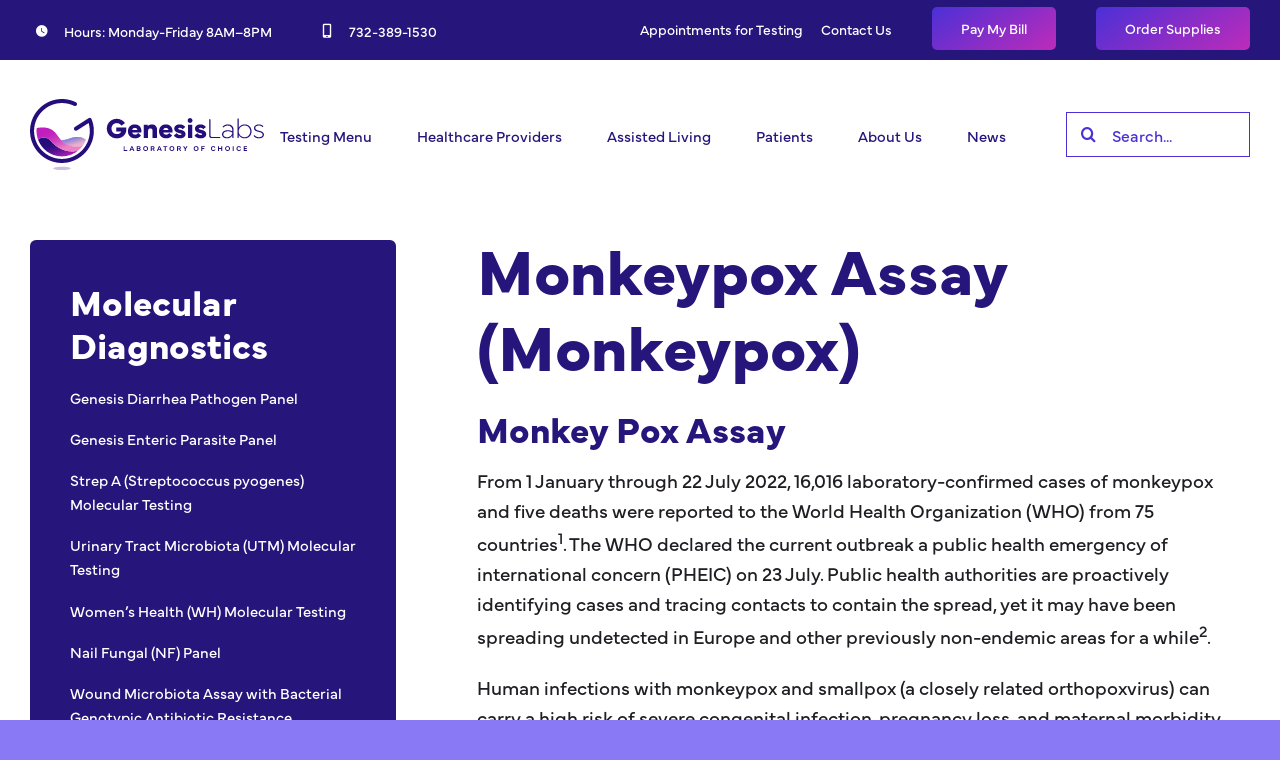

--- FILE ---
content_type: text/html; charset=UTF-8
request_url: https://genesislaboratory.com/monkeypox-assay-monkeypox/
body_size: 18663
content:
<!DOCTYPE html>
<html class="avada-html-layout-wide avada-html-header-position-top avada-is-100-percent-template" lang="en-US" prefix="og: http://ogp.me/ns# fb: http://ogp.me/ns/fb#">
<head>
	<meta http-equiv="X-UA-Compatible" content="IE=edge" />
	<meta http-equiv="Content-Type" content="text/html; charset=utf-8"/>
	<meta name="viewport" content="width=device-width, initial-scale=1" />
	<meta name='robots' content='index, follow, max-image-preview:large, max-snippet:-1, max-video-preview:-1' />
	<style>img:is([sizes="auto" i], [sizes^="auto," i]) { contain-intrinsic-size: 3000px 1500px }</style>
	
	<!-- This site is optimized with the Yoast SEO plugin v23.9 - https://yoast.com/wordpress/plugins/seo/ -->
	<title>Monkeypox Assay (Monkeypox) | Genesis Labs</title>
	<meta name="description" content="The World Health Organization declared the current outbreak of monkeypox a public health emergency of international concern" />
	<link rel="canonical" href="https://genesislaboratory.com/monkeypox-assay-monkeypox/" />
	<meta property="og:locale" content="en_US" />
	<meta property="og:type" content="article" />
	<meta property="og:title" content="Monkeypox Assay (Monkeypox) | Genesis Labs" />
	<meta property="og:description" content="The World Health Organization declared the current outbreak of monkeypox a public health emergency of international concern" />
	<meta property="og:url" content="https://genesislaboratory.com/monkeypox-assay-monkeypox/" />
	<meta property="og:site_name" content="Genesis Labs" />
	<meta property="article:publisher" content="https://www.facebook.com/Genesis-Laboratory-100932275763786/" />
	<meta property="article:modified_time" content="2022-10-18T15:58:38+00:00" />
	<meta property="og:image" content="https://genesislaboratory.com/wp-content/uploads/2022/10/Genesis_Yoast_Generic_Thumbnail.jpg" />
	<meta property="og:image:width" content="2000" />
	<meta property="og:image:height" content="1167" />
	<meta property="og:image:type" content="image/jpeg" />
	<meta name="twitter:card" content="summary_large_image" />
	<meta name="twitter:label1" content="Est. reading time" />
	<meta name="twitter:data1" content="9 minutes" />
	<script type="application/ld+json" class="yoast-schema-graph">{"@context":"https://schema.org","@graph":[{"@type":"WebPage","@id":"https://genesislaboratory.com/monkeypox-assay-monkeypox/","url":"https://genesislaboratory.com/monkeypox-assay-monkeypox/","name":"Monkeypox Assay (Monkeypox) | Genesis Labs","isPartOf":{"@id":"https://genesislaboratory.com/#website"},"datePublished":"2022-09-27T02:25:13+00:00","dateModified":"2022-10-18T15:58:38+00:00","description":"The World Health Organization declared the current outbreak of monkeypox a public health emergency of international concern","breadcrumb":{"@id":"https://genesislaboratory.com/monkeypox-assay-monkeypox/#breadcrumb"},"inLanguage":"en-US","potentialAction":[{"@type":"ReadAction","target":["https://genesislaboratory.com/monkeypox-assay-monkeypox/"]}]},{"@type":"BreadcrumbList","@id":"https://genesislaboratory.com/monkeypox-assay-monkeypox/#breadcrumb","itemListElement":[{"@type":"ListItem","position":1,"name":"Home","item":"https://genesislaboratory.com/"},{"@type":"ListItem","position":2,"name":"Monkeypox Assay (Monkeypox)"}]},{"@type":"WebSite","@id":"https://genesislaboratory.com/#website","url":"https://genesislaboratory.com/","name":"Genesis Labs","description":"Laboratory of Choice","publisher":{"@id":"https://genesislaboratory.com/#organization"},"potentialAction":[{"@type":"SearchAction","target":{"@type":"EntryPoint","urlTemplate":"https://genesislaboratory.com/?s={search_term_string}"},"query-input":{"@type":"PropertyValueSpecification","valueRequired":true,"valueName":"search_term_string"}}],"inLanguage":"en-US"},{"@type":"Organization","@id":"https://genesislaboratory.com/#organization","name":"GenesisLabs","url":"https://genesislaboratory.com/","logo":{"@type":"ImageObject","inLanguage":"en-US","@id":"https://genesislaboratory.com/#/schema/logo/image/","url":"https://genesislaboratory.com/wp-content/uploads/2022/08/Genesis_LogoLockup_Color_Landscape.svg","contentUrl":"https://genesislaboratory.com/wp-content/uploads/2022/08/Genesis_LogoLockup_Color_Landscape.svg","width":"1024","height":"1024","caption":"GenesisLabs"},"image":{"@id":"https://genesislaboratory.com/#/schema/logo/image/"},"sameAs":["https://www.facebook.com/Genesis-Laboratory-100932275763786/","https://www.linkedin.com/company/genesis-laboratory-management/"]}]}</script>
	<!-- / Yoast SEO plugin. -->


<link rel='dns-prefetch' href='//www.googletagmanager.com' />
<link rel='dns-prefetch' href='//use.typekit.net' />
<link rel="alternate" type="application/rss+xml" title="Genesis Labs &raquo; Feed" href="https://genesislaboratory.com/feed/" />
<link rel="alternate" type="application/rss+xml" title="Genesis Labs &raquo; Comments Feed" href="https://genesislaboratory.com/comments/feed/" />
					<link rel="shortcut icon" href="https://genesislaboratory.com/wp-content/uploads/2022/08/Genesis_Logomark_Color_Landscape.svg" type="image/x-icon" />
		
		
		
									<meta name="description" content="Laboratory of Choice Children are not things to be molded but are people to be unfolded. 
Science-first leaders whose compassion for healthcare providers and patients is incomparable. Curabitur arcu erat, accumsan id imperdiet et, porttitor at sem. Nulla porttitor accumsan tincidunt. Schedule a consultation The Genesis Difference"/>
				
		<meta property="og:locale" content="en_US"/>
		<meta property="og:type" content="article"/>
		<meta property="og:site_name" content="Genesis Labs"/>
		<meta property="og:title" content="Monkeypox Assay (Monkeypox) | Genesis Labs"/>
				<meta property="og:description" content="Laboratory of Choice Children are not things to be molded but are people to be unfolded. 
Science-first leaders whose compassion for healthcare providers and patients is incomparable. Curabitur arcu erat, accumsan id imperdiet et, porttitor at sem. Nulla porttitor accumsan tincidunt. Schedule a consultation The Genesis Difference"/>
				<meta property="og:url" content="https://genesislaboratory.com/monkeypox-assay-monkeypox/"/>
													<meta property="article:modified_time" content="2022-10-18T15:58:38+00:00"/>
											<meta property="og:image" content="https://genesislaboratory.com/wp-content/uploads/2022/08/Genesis_LogoLockup_Color_Landscape_Static.svg"/>
		<meta property="og:image:width" content=""/>
		<meta property="og:image:height" content=""/>
		<meta property="og:image:type" content="image/svg+xml"/>
				<link rel='stylesheet' id='genesis-blocks-style-css-css' href='https://genesislaboratory.com/wp-content/plugins/genesis-blocks/dist/style-blocks.build.css?ver=1731474843' type='text/css' media='all' />
<link rel='stylesheet' id='awb-adobe-external-style-css' href='https://use.typekit.net/dzs8had.css?timestamp=1662068924&#038;ver=7.11.11' type='text/css' media='all' />
<link rel='stylesheet' id='tablepress-default-css' href='https://genesislaboratory.com/wp-content/plugins/tablepress/css/build/default.css?ver=3.0.1' type='text/css' media='all' />
<link rel='stylesheet' id='child-style-css' href='https://genesislaboratory.com/wp-content/themes/Avada-Child-Theme/style.css?ver=6.8.3' type='text/css' media='all' />
<link rel='stylesheet' id='fusion-dynamic-css-css' href='https://genesislaboratory.com/wp-content/uploads/fusion-styles/72abaf0b40b8b1507b1d34e0339fcda3.min.css?ver=3.11.11' type='text/css' media='all' />
<script type="text/javascript" src="https://genesislaboratory.com/wp-includes/js/jquery/jquery.min.js?ver=3.7.1" id="jquery-core-js"></script>

<!-- Google tag (gtag.js) snippet added by Site Kit -->

<!-- Google Analytics snippet added by Site Kit -->
<script type="text/javascript" src="https://www.googletagmanager.com/gtag/js?id=GT-NFB5N9R" id="google_gtagjs-js" async></script>
<script type="text/javascript" id="google_gtagjs-js-after">
/* <![CDATA[ */
window.dataLayer = window.dataLayer || [];function gtag(){dataLayer.push(arguments);}
gtag("set","linker",{"domains":["genesislaboratory.com"]});
gtag("js", new Date());
gtag("set", "developer_id.dZTNiMT", true);
gtag("config", "GT-NFB5N9R");
/* ]]> */
</script>

<!-- End Google tag (gtag.js) snippet added by Site Kit -->
<link rel="https://api.w.org/" href="https://genesislaboratory.com/wp-json/" /><link rel="alternate" title="JSON" type="application/json" href="https://genesislaboratory.com/wp-json/wp/v2/pages/2159" /><link rel="EditURI" type="application/rsd+xml" title="RSD" href="https://genesislaboratory.com/xmlrpc.php?rsd" />
<link rel='shortlink' href='https://genesislaboratory.com/?p=2159' />
<link rel="alternate" title="oEmbed (JSON)" type="application/json+oembed" href="https://genesislaboratory.com/wp-json/oembed/1.0/embed?url=https%3A%2F%2Fgenesislaboratory.com%2Fmonkeypox-assay-monkeypox%2F" />
<link rel="alternate" title="oEmbed (XML)" type="text/xml+oembed" href="https://genesislaboratory.com/wp-json/oembed/1.0/embed?url=https%3A%2F%2Fgenesislaboratory.com%2Fmonkeypox-assay-monkeypox%2F&#038;format=xml" />
<meta name="generator" content="Site Kit by Google 1.140.0" /><link rel="preload" href="https://genesislaboratory.com/wp-content/themes/Avada/includes/lib/assets/fonts/icomoon/awb-icons.woff" as="font" type="font/woff" crossorigin><link rel="preload" href="//genesislaboratory.com/wp-content/themes/Avada/includes/lib/assets/fonts/fontawesome/webfonts/fa-brands-400.woff2" as="font" type="font/woff2" crossorigin><link rel="preload" href="//genesislaboratory.com/wp-content/themes/Avada/includes/lib/assets/fonts/fontawesome/webfonts/fa-regular-400.woff2" as="font" type="font/woff2" crossorigin><link rel="preload" href="//genesislaboratory.com/wp-content/themes/Avada/includes/lib/assets/fonts/fontawesome/webfonts/fa-solid-900.woff2" as="font" type="font/woff2" crossorigin><link rel="preload" href="https://genesislaboratory.com/wp-content/uploads/fusion-icons/psychology-v1.1/fonts/psychology.ttf?d63fci" as="font" type="font/ttf" crossorigin><link rel="preload" href="https://genesislaboratory.com/wp-content/uploads/fusion-gfonts/o-0mIpQlx3QUlC5A4PNB6Ryti20_6n1iPHjcz6L1SoM-jCpoiyD9A-9a6VI.woff2" as="font" type="font/woff2" crossorigin><style type="text/css" id="css-fb-visibility">@media screen and (max-width: 700px){.fusion-no-small-visibility{display:none !important;}body .sm-text-align-center{text-align:center !important;}body .sm-text-align-left{text-align:left !important;}body .sm-text-align-right{text-align:right !important;}body .sm-flex-align-center{justify-content:center !important;}body .sm-flex-align-flex-start{justify-content:flex-start !important;}body .sm-flex-align-flex-end{justify-content:flex-end !important;}body .sm-mx-auto{margin-left:auto !important;margin-right:auto !important;}body .sm-ml-auto{margin-left:auto !important;}body .sm-mr-auto{margin-right:auto !important;}body .fusion-absolute-position-small{position:absolute;top:auto;width:100%;}.awb-sticky.awb-sticky-small{ position: sticky; top: var(--awb-sticky-offset,0); }}@media screen and (min-width: 701px) and (max-width: 1177px){.fusion-no-medium-visibility{display:none !important;}body .md-text-align-center{text-align:center !important;}body .md-text-align-left{text-align:left !important;}body .md-text-align-right{text-align:right !important;}body .md-flex-align-center{justify-content:center !important;}body .md-flex-align-flex-start{justify-content:flex-start !important;}body .md-flex-align-flex-end{justify-content:flex-end !important;}body .md-mx-auto{margin-left:auto !important;margin-right:auto !important;}body .md-ml-auto{margin-left:auto !important;}body .md-mr-auto{margin-right:auto !important;}body .fusion-absolute-position-medium{position:absolute;top:auto;width:100%;}.awb-sticky.awb-sticky-medium{ position: sticky; top: var(--awb-sticky-offset,0); }}@media screen and (min-width: 1178px){.fusion-no-large-visibility{display:none !important;}body .lg-text-align-center{text-align:center !important;}body .lg-text-align-left{text-align:left !important;}body .lg-text-align-right{text-align:right !important;}body .lg-flex-align-center{justify-content:center !important;}body .lg-flex-align-flex-start{justify-content:flex-start !important;}body .lg-flex-align-flex-end{justify-content:flex-end !important;}body .lg-mx-auto{margin-left:auto !important;margin-right:auto !important;}body .lg-ml-auto{margin-left:auto !important;}body .lg-mr-auto{margin-right:auto !important;}body .fusion-absolute-position-large{position:absolute;top:auto;width:100%;}.awb-sticky.awb-sticky-large{ position: sticky; top: var(--awb-sticky-offset,0); }}</style><style type="text/css">.recentcomments a{display:inline !important;padding:0 !important;margin:0 !important;}</style>		<style type="text/css" id="wp-custom-css">
			#LS-mns h2 {
    font-size: 20px;
    color: #333;
    font-weight: normal;
}
#LS-mns h5 {
    font-weight: normal;
}

.box-head h5 {
    background: #da58c2;
    padding: 20px !important;
}
.box-head {
    margin-top: 0 !important;
}
#LS-mns-bl .fusion-column.content-box-column {
    margin-bottom: 3px !important;
}
.LS-mns .fusion-content-boxes .heading {
    overflow: hidden;
    margin-bottom: -3px;
}
div#LS-mns-bl .fusion-content-boxes {
    margin-bottom: 0;
}
.table-1.mns-table {
    background: #be2bba;
    border-radius: 20px;
    padding: 20px;
}
.table-1.mns-table th, .table-1.mns-table tr {
    background: transparent !important;
}
.table-1.mns-table {
}
.table-1.mns-table table * {
    padding: 4px;
    color: #fff;
    font-size: 16px;
    margin: 0;
}
.table-1.mns-table table {
    background: transparent !important;
    border: 0;
}
#mmnssw h3.fusion-title-heading.title-heading-left.fusion-responsive-typography-calculated {
    text-align: center !important;
    line-height: 1 !important;
}
#LS-mns-bl .fusion-content-boxes .content-container {
    margin-bottom: 6px;
}
#LS-mns-bl .fusion-content-boxes.content-boxes-icon-on-side .image img {
    width: 40px;
}
#LS-mns-bl .fusion-content-boxes.content-boxes-icon-on-side .image {
    top: 17px;
    /* width: 40px !important; */
    /* max-width: 30px !important; */
}
.right-columnmns .fusion-column.content-box-column.content-box-column {
    margin-bottom: 30px !important;
}
@media(max-width:740px){
	.box-head h5.fusion-title-heading {
    font-weight: 600 !important;

}
	.right-columnmns p {
    font-size: 19px !important;
}
	.no-paddmns {
    padding: 15px 0 15px 20px !important;
}
}
		</style>
				<script type="text/javascript">
			var doc = document.documentElement;
			doc.setAttribute( 'data-useragent', navigator.userAgent );
		</script>
		<style type="text/css" id="fusion-builder-template-footer-css">.genesis-footer-v2 .current-menu-item>a, .genesis-footer-v2 a:hover {
  color: var(--awb-color5) !important;
}</style><style type="text/css" id="fusion-builder-page-css">.genesis-testing-references-container a {
  color: inherit;
}

.genesis-testing-references-container a:hover {
  color: var(--awb-custom_color_1);
}</style>
	</head>

<body class="wp-singular page-template page-template-100-width page-template-100-width-php page page-id-2159 wp-theme-Avada wp-child-theme-Avada-Child-Theme fusion-image-hovers fusion-pagination-sizing fusion-button_type-flat fusion-button_span-no fusion-button_gradient-linear avada-image-rollover-circle-yes avada-image-rollover-yes avada-image-rollover-direction-fade fusion-body ltr fusion-sticky-header no-tablet-sticky-header no-mobile-sticky-header no-mobile-slidingbar no-mobile-totop fusion-disable-outline fusion-sub-menu-fade mobile-logo-pos-left layout-wide-mode avada-has-boxed-modal-shadow- layout-scroll-offset-full avada-has-zero-margin-offset-top fusion-top-header menu-text-align-center mobile-menu-design-classic fusion-show-pagination-text fusion-header-layout-v3 avada-responsive avada-footer-fx-none avada-menu-highlight-style-bar fusion-search-form-clean fusion-main-menu-search-overlay fusion-avatar-circle avada-dropdown-styles avada-blog-layout-large avada-blog-archive-layout-grid avada-header-shadow-no avada-menu-icon-position-left avada-has-megamenu-shadow avada-has-pagetitle-bg-full avada-has-mobile-menu-search avada-has-main-nav-search-icon avada-has-breadcrumb-mobile-hidden avada-has-titlebar-hide avada-header-border-color-full-transparent avada-has-transparent-timeline_color avada-has-pagination-width_height avada-flyout-menu-direction-fade avada-ec-views-v1" data-awb-post-id="2159">
		<a class="skip-link screen-reader-text" href="#content">Skip to content</a>

	<div id="boxed-wrapper">
		
		<div id="wrapper" class="fusion-wrapper">
			<div id="home" style="position:relative;top:-1px;"></div>
												<div class="fusion-tb-header"><div class="fusion-fullwidth fullwidth-box fusion-builder-row-1 fusion-flex-container nonhundred-percent-fullwidth non-hundred-percent-height-scrolling fusion-no-small-visibility fusion-no-medium-visibility fusion-custom-z-index" style="--link_hover_color: hsla(var(--awb-color1-h),var(--awb-color1-s),var(--awb-color1-l),calc( var(--awb-color1-a) - 20% ));--link_color: var(--awb-color1);--awb-border-radius-top-left:0px;--awb-border-radius-top-right:0px;--awb-border-radius-bottom-right:0px;--awb-border-radius-bottom-left:0px;--awb-z-index:999;--awb-padding-top:7px;--awb-padding-bottom:10px;--awb-background-color:var(--awb-custom_color_2);--awb-flex-wrap:wrap;" ><div class="fusion-builder-row fusion-row fusion-flex-align-items-center fusion-flex-justify-content-space-between fusion-flex-content-wrap" style="max-width:calc( 1300px + 0px );margin-left: calc(-0px / 2 );margin-right: calc(-0px / 2 );"><div class="fusion-layout-column fusion_builder_column fusion-builder-column-0 fusion_builder_column_1_3 1_3 fusion-flex-column fusion-flex-align-self-center" style="--awb-bg-size:cover;--awb-width-large:33.3333333333%;--awb-margin-top-large:0px;--awb-spacing-right-large:0px;--awb-margin-bottom-large:0px;--awb-spacing-left-large:0px;--awb-width-medium:50%;--awb-order-medium:0;--awb-spacing-right-medium:0px;--awb-spacing-left-medium:0px;--awb-width-small:100%;--awb-order-small:1;--awb-spacing-right-small:0px;--awb-spacing-left-small:0px;"><div class="fusion-column-wrapper fusion-column-has-shadow fusion-flex-justify-content-center fusion-content-layout-column"><div class="fusion-builder-row fusion-builder-row-inner fusion-row fusion-flex-align-items-center fusion-flex-justify-content-space-between fusion-flex-content-wrap" style="width:calc( 100% + 0px ) !important;max-width:calc( 100% + 0px ) !important;margin-left: calc(-0px / 2 );margin-right: calc(-0px / 2 );"><div class="fusion-layout-column fusion_builder_column_inner fusion-builder-nested-column-0 fusion-flex-column fusion-flex-align-self-center" style="--awb-bg-size:cover;--awb-width-large:auto;--awb-margin-top-large:0px;--awb-spacing-right-large:0px;--awb-margin-bottom-large:0px;--awb-spacing-left-large:0px;--awb-width-medium:50%;--awb-order-medium:0;--awb-spacing-right-medium:0px;--awb-spacing-left-medium:0px;--awb-width-small:100%;--awb-order-small:0;--awb-spacing-right-small:0px;--awb-spacing-left-small:0px;"><div class="fusion-column-wrapper fusion-column-has-shadow fusion-flex-justify-content-center fusion-content-layout-column"><ul style="--awb-size:14px;--awb-textcolor:var(--awb-color1);--awb-line-height:23.8px;--awb-icon-width:23.8px;--awb-icon-height:23.8px;--awb-icon-margin:9.8px;--awb-content-margin:33.6px;" class="fusion-checklist fusion-checklist-1 fusion-checklist-default type-icons"><li class="fusion-li-item" style=""><span class="icon-wrapper circle-no"><i class="fusion-li-icon psychology-clock" aria-hidden="true"></i></span><div class="fusion-li-item-content">Hours: Monday-Friday 8AM–8PM</div></li></ul></div></div><div class="fusion-layout-column fusion_builder_column_inner fusion-builder-nested-column-1 fusion-flex-column" style="--awb-bg-size:cover;--awb-width-large:auto;--awb-margin-top-large:0px;--awb-spacing-right-large:0px;--awb-margin-bottom-large:0px;--awb-spacing-left-large:0px;--awb-width-medium:auto;--awb-order-medium:0;--awb-spacing-right-medium:0px;--awb-spacing-left-medium:0px;--awb-width-small:100%;--awb-order-small:0;--awb-spacing-right-small:0px;--awb-spacing-left-small:0px;"><div class="fusion-column-wrapper fusion-column-has-shadow fusion-flex-justify-content-center fusion-content-layout-column"><ul style="--awb-size:14px;--awb-textcolor:var(--awb-color1);--awb-line-height:23.8px;--awb-icon-width:23.8px;--awb-icon-height:23.8px;--awb-icon-margin:9.8px;--awb-content-margin:33.6px;" class="fusion-checklist fusion-checklist-2 fusion-checklist-default type-icons"><li class="fusion-li-item" style=""><span class="icon-wrapper circle-no"><i class="fusion-li-icon psychology-mobile" aria-hidden="true"></i></span><div class="fusion-li-item-content">
<p>732-389-1530</p>
</div></li></ul></div></div></div></div></div><div class="fusion-layout-column fusion_builder_column fusion-builder-column-1 fusion_builder_column_1_2 1_2 fusion-flex-column fusion-flex-align-self-center" style="--awb-bg-size:cover;--awb-width-large:50%;--awb-margin-top-large:0px;--awb-spacing-right-large:0px;--awb-margin-bottom-large:0px;--awb-spacing-left-large:0px;--awb-width-medium:50%;--awb-order-medium:0;--awb-spacing-right-medium:0px;--awb-spacing-left-medium:0px;--awb-width-small:100%;--awb-order-small:1;--awb-spacing-right-small:0px;--awb-spacing-left-small:0px;"><div class="fusion-column-wrapper fusion-column-has-shadow fusion-flex-justify-content-center fusion-content-layout-column"><div class="fusion-builder-row fusion-builder-row-inner fusion-row fusion-flex-align-items-center fusion-flex-justify-content-space-between fusion-flex-content-wrap" style="width:calc( 100% + 0px ) !important;max-width:calc( 100% + 0px ) !important;margin-left: calc(-0px / 2 );margin-right: calc(-0px / 2 );"><div class="fusion-layout-column fusion_builder_column_inner fusion-builder-nested-column-2 fusion-flex-column fusion-flex-align-self-center" style="--awb-bg-size:cover;--awb-width-large:auto;--awb-margin-top-large:0px;--awb-spacing-right-large:0px;--awb-margin-bottom-large:0px;--awb-spacing-left-large:0px;--awb-width-medium:auto;--awb-order-medium:0;--awb-spacing-right-medium:0px;--awb-spacing-left-medium:0px;--awb-width-small:100%;--awb-order-small:0;--awb-spacing-right-small:0px;--awb-spacing-left-small:0px;"><div class="fusion-column-wrapper fusion-column-has-shadow fusion-flex-justify-content-center fusion-content-layout-column"><div class="fusion-text fusion-text-1 fusion-text-no-margin" style="--awb-font-size:14px;--awb-text-color:var(--awb-color1);--awb-margin-top:0px;--awb-margin-bottom:0px;"><p><a href="https://appointment.labofchoice.com/" target="_blank" rel="noopener">Appointments for Testing</a> &nbsp;&nbsp;&nbsp;&nbsp;&nbsp;<a href="https://genesislaboratory.com/contact-us/">Contact Us</a></p>
</div></div></div><div class="fusion-layout-column fusion_builder_column_inner fusion-builder-nested-column-3 fusion-flex-column" style="--awb-bg-size:cover;--awb-width-large:auto;--awb-margin-top-large:0px;--awb-spacing-right-large:0px;--awb-margin-bottom-large:0px;--awb-spacing-left-large:0px;--awb-width-medium:auto;--awb-order-medium:0;--awb-spacing-right-medium:0px;--awb-spacing-left-medium:0px;--awb-width-small:100%;--awb-order-small:0;--awb-spacing-right-small:0px;--awb-spacing-left-small:0px;"><div class="fusion-column-wrapper fusion-column-has-shadow fusion-flex-justify-content-center fusion-content-layout-column"><div ><a class="fusion-button button-flat fusion-button-default-size button-custom fusion-button-default button-1 fusion-button-default-span fusion-button-default-type fusion-has-button-gradient" style="--button_accent_color:var(--awb-color1);--button_accent_hover_color:var(--awb-color1);--button_border_hover_color:var(--awb-color1);--button_gradient_top_color:var(--awb-custom_color_1);--button_gradient_bottom_color:var(--awb-color6);--button_gradient_top_color_hover:var(--awb-color6);--button_gradient_bottom_color_hover:var(--awb-color4);" target="_blank" rel="noopener noreferrer" href="https://genesislabmgmt.securepayments.cardpointe.com/pay"><span class="fusion-button-text">Pay My Bill</span></a></div></div></div><div class="fusion-layout-column fusion_builder_column_inner fusion-builder-nested-column-4 fusion-flex-column" style="--awb-bg-size:cover;--awb-width-large:auto;--awb-margin-top-large:0px;--awb-spacing-right-large:0px;--awb-margin-bottom-large:0px;--awb-spacing-left-large:0px;--awb-width-medium:auto;--awb-order-medium:0;--awb-spacing-right-medium:0px;--awb-spacing-left-medium:0px;--awb-width-small:100%;--awb-order-small:0;--awb-spacing-right-small:0px;--awb-spacing-left-small:0px;"><div class="fusion-column-wrapper fusion-column-has-shadow fusion-flex-justify-content-center fusion-content-layout-column"><div ><a class="fusion-button button-flat fusion-button-default-size button-custom fusion-button-default button-2 fusion-button-default-span fusion-button-default-type fusion-has-button-gradient" style="--button_accent_color:var(--awb-color1);--button_accent_hover_color:var(--awb-color1);--button_border_hover_color:var(--awb-color1);--button_gradient_top_color:var(--awb-custom_color_1);--button_gradient_bottom_color:var(--awb-color6);--button_gradient_top_color_hover:var(--awb-color6);--button_gradient_bottom_color_hover:var(--awb-color4);" target="_self" href="https://genesislaboratory.com/order-supplies/"><span class="fusion-button-text">Order Supplies</span></a></div></div></div></div></div></div></div></div><div class="fusion-fullwidth fullwidth-box fusion-builder-row-2 fusion-flex-container nonhundred-percent-fullwidth non-hundred-percent-height-scrolling fusion-no-small-visibility fusion-sticky-container fusion-custom-z-index" style="--awb-border-sizes-bottom:1px;--awb-border-color:var(--awb-color1);--awb-border-radius-top-left:0px;--awb-border-radius-top-right:0px;--awb-border-radius-bottom-right:0px;--awb-border-radius-bottom-left:0px;--awb-z-index:999999;--awb-padding-top-small:10px;--awb-padding-right-small:30px;--awb-padding-left-small:30px;--awb-min-height:150px;--awb-background-color:var(--awb-color1);--awb-flex-wrap:wrap;" data-transition-offset="100" data-scroll-offset="160" data-sticky-large-visibility="1" ><div class="fusion-builder-row fusion-row fusion-flex-align-items-center fusion-flex-justify-content-space-between fusion-flex-content-wrap" style="max-width:calc( 1300px + 0px );margin-left: calc(-0px / 2 );margin-right: calc(-0px / 2 );"><div class="fusion-layout-column fusion_builder_column fusion-builder-column-2 fusion_builder_column_1_5 1_5 fusion-flex-column fusion-column-inner-bg-wrapper" style="--awb-padding-top-small:10px;--awb-inner-bg-size:cover;--awb-width-large:20%;--awb-margin-top-large:0px;--awb-spacing-right-large:0px;--awb-margin-bottom-large:0px;--awb-spacing-left-large:0px;--awb-width-medium:25%;--awb-order-medium:0;--awb-spacing-right-medium:0px;--awb-spacing-left-medium:0px;--awb-width-small:90%;--awb-order-small:0;--awb-spacing-right-small:0px;--awb-spacing-left-small:0px;"><span class="fusion-column-inner-bg hover-type-none"><a class="fusion-column-anchor" href="https://genesislaboratory.com/"><span class="fusion-column-inner-bg-image"></span></a></span><div class="fusion-column-wrapper fusion-column-has-shadow fusion-flex-justify-content-flex-start fusion-content-layout-row fusion-content-nowrap"><div class="fusion-image-element " style="--awb-margin-right:10px;--awb-max-width:360px;--awb-caption-title-font-family:var(--h2_typography-font-family);--awb-caption-title-font-weight:var(--h2_typography-font-weight);--awb-caption-title-font-style:var(--h2_typography-font-style);--awb-caption-title-size:var(--h2_typography-font-size);--awb-caption-title-transform:var(--h2_typography-text-transform);--awb-caption-title-line-height:var(--h2_typography-line-height);--awb-caption-title-letter-spacing:var(--h2_typography-letter-spacing);"><span class=" has-fusion-standard-logo has-fusion-sticky-logo fusion-imageframe imageframe-none imageframe-1 hover-type-none"><a class="fusion-no-lightbox" href="https://genesislaboratory.com/" target="_self"><img decoding="async" src="https://genesislaboratory.com/wp-content/uploads/2022/08/Genesis_LogoLockup_Color_Landscape_Static.svg" srcset="https://genesislaboratory.com/wp-content/uploads/2022/08/Genesis_LogoLockup_Color_Landscape_Static.svg 1x" retina_url="" class="img-responsive fusion-standard-logo disable-lazyload" alt="Genesis Labs Logo" /><img decoding="async" src="https://genesislaboratory.com/wp-content/uploads/2022/08/Genesis_LogoLockup_Color_Landscape_Static.svg" srcset="https://genesislaboratory.com/wp-content/uploads/2022/08/Genesis_LogoLockup_Color_Landscape_Static.svg 1x" retina_url="" class="img-responsive fusion-sticky-logo disable-lazyload" alt="Genesis Labs Logo" /></a></span></div></div></div><div class="fusion-layout-column fusion_builder_column fusion-builder-column-3 fusion_builder_column_3_5 3_5 fusion-flex-column" style="--awb-bg-size:cover;--awb-width-large:60%;--awb-margin-top-large:0px;--awb-spacing-right-large:0px;--awb-margin-bottom-large:0px;--awb-spacing-left-large:0px;--awb-width-medium:25%;--awb-order-medium:2;--awb-spacing-right-medium:0px;--awb-spacing-left-medium:0px;--awb-width-small:10%;--awb-order-small:0;--awb-spacing-right-small:0px;--awb-spacing-left-small:0px;"><div class="fusion-column-wrapper fusion-column-has-shadow fusion-flex-justify-content-flex-start fusion-content-layout-column"><nav class="awb-menu awb-menu_row awb-menu_em-hover mobile-mode-always-expanded awb-menu_icons-left awb-menu_dc-no mobile-trigger-fullwidth-off awb-menu_mobile-toggle awb-menu_indent-left loading mega-menu-loading awb-menu_desktop awb-menu_dropdown awb-menu_expand-right awb-menu_transition-fade fusion-no-small-visibility fusion-no-medium-visibility" style="--awb-font-size:17px;--awb-text-transform:none;--awb-min-height:95px;--awb-gap:45px;--awb-justify-content:flex-end;--awb-items-padding-top:5px;--awb-border-color:rgba(166,109,63,0);--awb-border-bottom:3px;--awb-color:var(--awb-custom_color_2);--awb-active-color:var(--awb-color8);--awb-active-border-bottom:3px;--awb-active-border-color:var(--awb-color8);--awb-submenu-color:var(--awb-custom_color_2);--awb-submenu-bg:var(--awb-color1);--awb-submenu-sep-color:rgba(226,226,226,0);--awb-submenu-border-radius-top-left:6px;--awb-submenu-border-radius-top-right:6px;--awb-submenu-border-radius-bottom-right:6px;--awb-submenu-border-radius-bottom-left:6px;--awb-submenu-active-bg:var(--awb-custom_color_1);--awb-submenu-active-color:var(--awb-color1);--awb-submenu-space:20px;--awb-submenu-font-size:16px;--awb-submenu-text-transform:none;--awb-submenu-max-width:240px;--awb-icons-color:var(--awb-custom_color_2);--awb-icons-hover-color:var(--awb-color8);--awb-main-justify-content:flex-start;--awb-mobile-nav-button-align-hor:flex-end;--awb-mobile-bg:var(--awb-color1);--awb-mobile-color:var(--awb-custom_color_2);--awb-mobile-active-bg:var(--awb-color5);--awb-mobile-active-color:var(--awb-color1);--awb-mobile-trigger-font-size:25px;--awb-mobile-trigger-color:var(--awb-custom_color_2);--awb-mobile-nav-trigger-bottom-margin:20px;--awb-mobile-sep-color:rgba(0,0,0,0);--awb-flyout-close-color:var(--awb-custom_color_2);--awb-flyout-active-close-color:var(--awb-color8);--awb-sticky-min-height:70px;--awb-mobile-justify:flex-start;--awb-mobile-caret-left:auto;--awb-mobile-caret-right:0;--awb-box-shadow:0px 0px 12px 0px hsla(var(--awb-custom_color_1-h),var(--awb-custom_color_1-s),var(--awb-custom_color_1-l),calc(var(--awb-custom_color_1-a) - 80%));;--awb-fusion-font-family-typography:inherit;--awb-fusion-font-style-typography:normal;--awb-fusion-font-weight-typography:400;--awb-fusion-font-family-submenu-typography:inherit;--awb-fusion-font-style-submenu-typography:normal;--awb-fusion-font-weight-submenu-typography:400;--awb-fusion-font-family-mobile-typography:inherit;--awb-fusion-font-style-mobile-typography:normal;--awb-fusion-font-weight-mobile-typography:400;" aria-label="Main Menu (Desktop)" data-breakpoint="700" data-count="0" data-transition-type="center" data-transition-time="300" data-expand="right"><button type="button" class="awb-menu__m-toggle awb-menu__m-toggle_no-text" aria-expanded="false" aria-controls="menu-main-menu-desktop"><span class="awb-menu__m-toggle-inner"><span class="collapsed-nav-text"><span class="screen-reader-text">Toggle Navigation</span></span><span class="awb-menu__m-collapse-icon awb-menu__m-collapse-icon_no-text"><span class="awb-menu__m-collapse-icon-open awb-menu__m-collapse-icon-open_no-text psychology-menu"></span><span class="awb-menu__m-collapse-icon-close awb-menu__m-collapse-icon-close_no-text psychology-close"></span></span></span></button><ul id="menu-main-menu-desktop" class="fusion-menu awb-menu__main-ul awb-menu__main-ul_row"><li  id="menu-item-2035"  class="menu-item menu-item-type-custom menu-item-object-custom menu-item-has-children menu-item-2035 awb-menu__li awb-menu__main-li awb-menu__main-li_regular"  data-item-id="2035"><span class="awb-menu__main-background-default awb-menu__main-background-default_center"></span><span class="awb-menu__main-background-active awb-menu__main-background-active_center"></span><a  href="#" class="awb-menu__main-a awb-menu__main-a_regular"><span class="menu-text">Testing Menu</span><span class="awb-menu__open-nav-submenu-hover"></span></a><button type="button" aria-label="Open submenu of Testing Menu" aria-expanded="false" class="awb-menu__open-nav-submenu_mobile awb-menu__open-nav-submenu_main"></button><ul class="awb-menu__sub-ul awb-menu__sub-ul_main"><li  id="menu-item-2069"  class="menu-item menu-item-type-post_type menu-item-object-page menu-item-2069 awb-menu__li awb-menu__sub-li" ><a  href="https://genesislaboratory.com/gastro-intestinal-solutions/" class="awb-menu__sub-a"><span>Comprehensive Gastro-Intestinal Solutions</span></a></li><li  id="menu-item-2446"  class="menu-item menu-item-type-post_type menu-item-object-page menu-item-2446 awb-menu__li awb-menu__sub-li" ><a  href="https://genesislaboratory.com/molecular-diagnostics/" class="awb-menu__sub-a"><span>Molecular Diagnostics</span></a></li><li  id="menu-item-2193"  class="menu-item menu-item-type-post_type menu-item-object-page menu-item-2193 awb-menu__li awb-menu__sub-li" ><a  href="https://genesislaboratory.com/anatomic-pathology/" class="awb-menu__sub-a"><span>Pathology</span></a></li><li  id="menu-item-2164"  class="menu-item menu-item-type-post_type menu-item-object-page menu-item-2164 awb-menu__li awb-menu__sub-li" ><a  href="https://genesislaboratory.com/cytology/" class="awb-menu__sub-a"><span>Cytology</span></a></li><li  id="menu-item-2463"  class="menu-item menu-item-type-post_type menu-item-object-page menu-item-2463 awb-menu__li awb-menu__sub-li" ><a  href="https://genesislaboratory.com/barretts-esophagus-fish-cytogenetics-fish/" class="awb-menu__sub-a"><span>Cytogenetics (FISH)</span></a></li><li  id="menu-item-2162"  class="menu-item menu-item-type-post_type menu-item-object-page menu-item-2162 awb-menu__li awb-menu__sub-li" ><a  href="https://genesislaboratory.com/clinical-chemistry-blood-analysis/" class="awb-menu__sub-a"><span>Chemistry</span></a></li></ul></li><li  id="menu-item-1976"  class="menu-item menu-item-type-custom menu-item-object-custom menu-item-has-children menu-item-1976 awb-menu__li awb-menu__main-li awb-menu__main-li_regular"  data-item-id="1976"><span class="awb-menu__main-background-default awb-menu__main-background-default_center"></span><span class="awb-menu__main-background-active awb-menu__main-background-active_center"></span><a  href="#" class="awb-menu__main-a awb-menu__main-a_regular"><span class="menu-text">Healthcare Providers</span><span class="awb-menu__open-nav-submenu-hover"></span></a><button type="button" aria-label="Open submenu of Healthcare Providers" aria-expanded="false" class="awb-menu__open-nav-submenu_mobile awb-menu__open-nav-submenu_main"></button><ul class="awb-menu__sub-ul awb-menu__sub-ul_main"><li  id="menu-item-2351"  class="menu-item menu-item-type-custom menu-item-object-custom menu-item-has-children menu-item-2351 awb-menu__li awb-menu__sub-li" ><a  href="#" class="awb-menu__sub-a"><span>Resources</span><span class="awb-menu__open-nav-submenu-hover"></span></a><button type="button" aria-label="Open submenu of Resources" aria-expanded="false" class="awb-menu__open-nav-submenu_mobile awb-menu__open-nav-submenu_sub"></button><ul class="awb-menu__sub-ul awb-menu__sub-ul_grand"><li  id="menu-item-2350"  class="menu-item menu-item-type-post_type menu-item-object-page menu-item-2350 awb-menu__li awb-menu__sub-li" ><a  href="https://genesislaboratory.com/order-supplies/" class="awb-menu__sub-a"><span>Order Supplies</span></a></li><li  id="menu-item-2353"  class="menu-item menu-item-type-post_type menu-item-object-page menu-item-2353 awb-menu__li awb-menu__sub-li" ><a  href="https://genesislaboratory.com/requisitions/" class="awb-menu__sub-a"><span>Requisitions</span></a></li></ul></li><li  id="menu-item-2247"  class="menu-item menu-item-type-post_type menu-item-object-page menu-item-2247 awb-menu__li awb-menu__sub-li" ><a  href="https://genesislaboratory.com/provider-portal/" class="awb-menu__sub-a"><span>Provider Portal</span></a></li></ul></li><li  id="menu-item-2666"  class="menu-item menu-item-type-post_type menu-item-object-page menu-item-2666 awb-menu__li awb-menu__main-li awb-menu__main-li_regular"  data-item-id="2666"><span class="awb-menu__main-background-default awb-menu__main-background-default_center"></span><span class="awb-menu__main-background-active awb-menu__main-background-active_center"></span><a  href="https://genesislaboratory.com/assisted-living/" class="awb-menu__main-a awb-menu__main-a_regular"><span class="menu-text">Assisted Living</span></a></li><li  id="menu-item-1977"  class="menu-item menu-item-type-custom menu-item-object-custom menu-item-has-children menu-item-1977 awb-menu__li awb-menu__main-li awb-menu__main-li_regular"  data-item-id="1977"><span class="awb-menu__main-background-default awb-menu__main-background-default_center"></span><span class="awb-menu__main-background-active awb-menu__main-background-active_center"></span><a  href="#" class="awb-menu__main-a awb-menu__main-a_regular"><span class="menu-text">Patients</span><span class="awb-menu__open-nav-submenu-hover"></span></a><button type="button" aria-label="Open submenu of Patients" aria-expanded="false" class="awb-menu__open-nav-submenu_mobile awb-menu__open-nav-submenu_main"></button><ul class="awb-menu__sub-ul awb-menu__sub-ul_main"><li  id="menu-item-2293"  class="menu-item menu-item-type-custom menu-item-object-custom menu-item-has-children menu-item-2293 awb-menu__li awb-menu__sub-li" ><a  href="#" class="awb-menu__sub-a"><span>Billing &#038; Insurance</span><span class="awb-menu__open-nav-submenu-hover"></span></a><button type="button" aria-label="Open submenu of Billing &amp; Insurance" aria-expanded="false" class="awb-menu__open-nav-submenu_mobile awb-menu__open-nav-submenu_sub"></button><ul class="awb-menu__sub-ul awb-menu__sub-ul_grand"><li  id="menu-item-2354"  class="menu-item menu-item-type-custom menu-item-object-custom menu-item-2354 awb-menu__li awb-menu__sub-li" ><a  target="_blank" rel="noopener noreferrer" href="https://genesislabmgmt.securepayments.cardpointe.com/pay" class="awb-menu__sub-a"><span>Pay My Bill</span></a></li><li  id="menu-item-2258"  class="menu-item menu-item-type-post_type menu-item-object-page menu-item-2258 awb-menu__li awb-menu__sub-li" ><a  href="https://genesislaboratory.com/billing-insurance/" class="awb-menu__sub-a"><span>General Information</span></a></li><li  id="menu-item-2297"  class="menu-item menu-item-type-post_type menu-item-object-page menu-item-2297 awb-menu__li awb-menu__sub-li" ><a  href="https://genesislaboratory.com/patient-responsibility/" class="awb-menu__sub-a"><span>Patient Responsibility</span></a></li><li  id="menu-item-2294"  class="menu-item menu-item-type-post_type menu-item-object-page menu-item-2294 awb-menu__li awb-menu__sub-li" ><a  href="https://genesislaboratory.com/covid-19-resources/" class="awb-menu__sub-a"><span>COVID-19 Resources</span></a></li><li  id="menu-item-2263"  class="menu-item menu-item-type-post_type menu-item-object-page menu-item-2263 awb-menu__li awb-menu__sub-li" ><a  href="https://genesislaboratory.com/no-surprises-act/" class="awb-menu__sub-a"><span>No Surprises Act</span></a></li><li  id="menu-item-2355"  class="menu-item menu-item-type-custom menu-item-object-custom menu-item-2355 awb-menu__li awb-menu__sub-li" ><a  target="_blank" rel="noopener noreferrer" href="https://genesislaboratory.com/wp-content/uploads/2022/10/Genesis-OON-Disc-Form-v4.pdf" class="awb-menu__sub-a"><span>NJ Consumer Protection Act</span></a></li></ul></li><li  id="menu-item-2326"  class="menu-item menu-item-type-post_type menu-item-object-page menu-item-2326 awb-menu__li awb-menu__sub-li" ><a  href="https://genesislaboratory.com/test-results/" class="awb-menu__sub-a"><span>Test Results</span></a></li><li  id="menu-item-2302"  class="menu-item menu-item-type-post_type menu-item-object-page menu-item-2302 awb-menu__li awb-menu__sub-li" ><a  href="https://genesislaboratory.com/faq/" class="awb-menu__sub-a"><span>FAQ</span></a></li></ul></li><li  id="menu-item-2066"  class="menu-item menu-item-type-post_type menu-item-object-page menu-item-2066 awb-menu__li awb-menu__main-li awb-menu__main-li_regular"  data-item-id="2066"><span class="awb-menu__main-background-default awb-menu__main-background-default_center"></span><span class="awb-menu__main-background-active awb-menu__main-background-active_center"></span><a  href="https://genesislaboratory.com/about-us/" class="awb-menu__main-a awb-menu__main-a_regular"><span class="menu-text">About Us</span></a></li><li  id="menu-item-2065"  class="menu-item menu-item-type-post_type menu-item-object-page menu-item-2065 awb-menu__li awb-menu__main-li awb-menu__main-li_regular"  data-item-id="2065"><span class="awb-menu__main-background-default awb-menu__main-background-default_center"></span><span class="awb-menu__main-background-active awb-menu__main-background-active_center"></span><a  href="https://genesislaboratory.com/news/" class="awb-menu__main-a awb-menu__main-a_regular"><span class="menu-text">News</span></a></li></ul></nav><nav class="awb-menu awb-menu_row awb-menu_em-hover mobile-mode-collapse-to-button awb-menu_icons-left awb-menu_dc-yes mobile-trigger-fullwidth-off awb-menu_mobile-toggle awb-menu_indent-left mobile-size-full-absolute loading mega-menu-loading awb-menu_desktop awb-menu_dropdown awb-menu_expand-right awb-menu_transition-fade fusion-no-large-visibility" style="--awb-font-size:14px;--awb-text-transform:none;--awb-min-height:95px;--awb-gap:30px;--awb-justify-content:flex-end;--awb-items-padding-top:5px;--awb-border-color:rgba(166,109,63,0);--awb-border-bottom:3px;--awb-color:var(--awb-color7);--awb-active-color:var(--awb-color7);--awb-active-border-bottom:3px;--awb-active-border-color:var(--awb-color5);--awb-submenu-color:var(--awb-color7);--awb-submenu-bg:var(--awb-color2);--awb-submenu-sep-color:rgba(226,226,226,0);--awb-submenu-active-bg:var(--awb-color5);--awb-submenu-active-color:var(--awb-color1);--awb-submenu-font-size:16px;--awb-submenu-text-transform:none;--awb-main-justify-content:flex-start;--awb-mobile-nav-button-align-hor:flex-end;--awb-mobile-bg:var(--awb-color1);--awb-mobile-color:var(--awb-custom_color_2);--awb-mobile-active-bg:var(--awb-custom_color_1);--awb-mobile-active-color:var(--awb-color1);--awb-mobile-trigger-font-size:30px;--awb-trigger-padding-right:0px;--awb-trigger-padding-left:0px;--awb-mobile-trigger-color:var(--awb-custom_color_1);--awb-mobile-nav-trigger-bottom-margin:50px;--awb-mobile-sep-color:rgba(0,0,0,0);--awb-sticky-min-height:70px;--awb-mobile-justify:flex-start;--awb-mobile-caret-left:auto;--awb-mobile-caret-right:0;--awb-fusion-font-family-typography:inherit;--awb-fusion-font-style-typography:normal;--awb-fusion-font-weight-typography:400;--awb-fusion-font-family-submenu-typography:inherit;--awb-fusion-font-style-submenu-typography:normal;--awb-fusion-font-weight-submenu-typography:400;--awb-fusion-font-family-mobile-typography:inherit;--awb-fusion-font-style-mobile-typography:normal;--awb-fusion-font-weight-mobile-typography:400;" aria-label="Main Menu (Tablet &amp; Mobile)" data-breakpoint="1177" data-count="1" data-transition-type="center" data-transition-time="300" data-expand="right"><button type="button" class="awb-menu__m-toggle awb-menu__m-toggle_no-text" aria-expanded="false" aria-controls="menu-main-menu-tablet-mobile"><span class="awb-menu__m-toggle-inner"><span class="collapsed-nav-text"><span class="screen-reader-text">Toggle Navigation</span></span><span class="awb-menu__m-collapse-icon awb-menu__m-collapse-icon_no-text"><span class="awb-menu__m-collapse-icon-open awb-menu__m-collapse-icon-open_no-text psychology-menu"></span><span class="awb-menu__m-collapse-icon-close awb-menu__m-collapse-icon-close_no-text psychology-close"></span></span></span></button><ul id="menu-main-menu-tablet-mobile" class="fusion-menu awb-menu__main-ul awb-menu__main-ul_row"><li  id="menu-item-2082"  class="menu-item menu-item-type-custom menu-item-object-custom menu-item-has-children menu-item-2082 awb-menu__li awb-menu__main-li awb-menu__main-li_regular"  data-item-id="2082"><span class="awb-menu__main-background-default awb-menu__main-background-default_center"></span><span class="awb-menu__main-background-active awb-menu__main-background-active_center"></span><a  href="#" class="awb-menu__main-a awb-menu__main-a_regular"><span class="menu-text">Testing Menu</span><span class="awb-menu__open-nav-submenu-hover"></span></a><button type="button" aria-label="Open submenu of Testing Menu" aria-expanded="false" class="awb-menu__open-nav-submenu_mobile awb-menu__open-nav-submenu_main"></button><ul class="awb-menu__sub-ul awb-menu__sub-ul_main"><li  id="menu-item-2083"  class="menu-item menu-item-type-post_type menu-item-object-page menu-item-2083 awb-menu__li awb-menu__sub-li" ><a  href="https://genesislaboratory.com/gastro-intestinal-solutions/" class="awb-menu__sub-a"><span>Comprehensive Gastro-Intestinal Solutions</span></a></li><li  id="menu-item-2335"  class="menu-item menu-item-type-post_type menu-item-object-page menu-item-2335 awb-menu__li awb-menu__sub-li" ><a  href="https://genesislaboratory.com/genesis-expanded-diarrhea-pathogen-panel/" class="awb-menu__sub-a"><span>Genesis Expanded Diarrhea Pathogen Panel</span></a></li><li  id="menu-item-2230"  class="menu-item menu-item-type-post_type menu-item-object-page menu-item-2230 awb-menu__li awb-menu__sub-li" ><a  href="https://genesislaboratory.com/anatomic-pathology/" class="awb-menu__sub-a"><span>Pathology</span></a></li><li  id="menu-item-2231"  class="menu-item menu-item-type-post_type menu-item-object-page menu-item-2231 awb-menu__li awb-menu__sub-li" ><a  href="https://genesislaboratory.com/cytology/" class="awb-menu__sub-a"><span>Cytology</span></a></li><li  id="menu-item-2465"  class="menu-item menu-item-type-post_type menu-item-object-page menu-item-2465 awb-menu__li awb-menu__sub-li" ><a  href="https://genesislaboratory.com/barretts-esophagus-fish-cytogenetics-fish/" class="awb-menu__sub-a"><span>Cytogenetics (FISH)</span></a></li><li  id="menu-item-2232"  class="menu-item menu-item-type-post_type menu-item-object-page menu-item-2232 awb-menu__li awb-menu__sub-li" ><a  href="https://genesislaboratory.com/clinical-chemistry-blood-analysis/" class="awb-menu__sub-a"><span>Chemistry</span></a></li></ul></li><li  id="menu-item-2081"  class="menu-item menu-item-type-custom menu-item-object-custom menu-item-has-children menu-item-2081 awb-menu__li awb-menu__main-li awb-menu__main-li_regular"  data-item-id="2081"><span class="awb-menu__main-background-default awb-menu__main-background-default_center"></span><span class="awb-menu__main-background-active awb-menu__main-background-active_center"></span><a  href="#" class="awb-menu__main-a awb-menu__main-a_regular"><span class="menu-text">Healthcare Providers</span><span class="awb-menu__open-nav-submenu-hover"></span></a><button type="button" aria-label="Open submenu of Healthcare Providers" aria-expanded="false" class="awb-menu__open-nav-submenu_mobile awb-menu__open-nav-submenu_main"></button><ul class="awb-menu__sub-ul awb-menu__sub-ul_main"><li  id="menu-item-2365"  class="menu-item menu-item-type-custom menu-item-object-custom menu-item-has-children menu-item-2365 awb-menu__li awb-menu__sub-li" ><a  href="#" class="awb-menu__sub-a"><span>Resources</span><span class="awb-menu__open-nav-submenu-hover"></span></a><button type="button" aria-label="Open submenu of Resources" aria-expanded="false" class="awb-menu__open-nav-submenu_mobile awb-menu__open-nav-submenu_sub"></button><ul class="awb-menu__sub-ul awb-menu__sub-ul_grand"><li  id="menu-item-2364"  class="menu-item menu-item-type-post_type menu-item-object-page menu-item-2364 awb-menu__li awb-menu__sub-li" ><a  href="https://genesislaboratory.com/order-supplies/" class="awb-menu__sub-a"><span>Order Supplies</span></a></li><li  id="menu-item-2366"  class="menu-item menu-item-type-post_type menu-item-object-page menu-item-2366 awb-menu__li awb-menu__sub-li" ><a  href="https://genesislaboratory.com/requisitions/" class="awb-menu__sub-a"><span>Requisitions</span></a></li></ul></li><li  id="menu-item-2248"  class="menu-item menu-item-type-post_type menu-item-object-page menu-item-2248 awb-menu__li awb-menu__sub-li" ><a  href="https://genesislaboratory.com/provider-portal/" class="awb-menu__sub-a"><span>Provider Portal</span></a></li></ul></li><li  id="menu-item-2091"  class="menu-item menu-item-type-custom menu-item-object-custom menu-item-has-children menu-item-2091 awb-menu__li awb-menu__main-li awb-menu__main-li_regular"  data-item-id="2091"><span class="awb-menu__main-background-default awb-menu__main-background-default_center"></span><span class="awb-menu__main-background-active awb-menu__main-background-active_center"></span><a  href="#" class="awb-menu__main-a awb-menu__main-a_regular"><span class="menu-text">Patients</span><span class="awb-menu__open-nav-submenu-hover"></span></a><button type="button" aria-label="Open submenu of Patients" aria-expanded="false" class="awb-menu__open-nav-submenu_mobile awb-menu__open-nav-submenu_main"></button><ul class="awb-menu__sub-ul awb-menu__sub-ul_main"><li  id="menu-item-2292"  class="menu-item menu-item-type-custom menu-item-object-custom menu-item-has-children menu-item-2292 awb-menu__li awb-menu__sub-li" ><a  href="#" class="awb-menu__sub-a"><span>Billing &#038; Insurance</span><span class="awb-menu__open-nav-submenu-hover"></span></a><button type="button" aria-label="Open submenu of Billing &amp; Insurance" aria-expanded="false" class="awb-menu__open-nav-submenu_mobile awb-menu__open-nav-submenu_sub"></button><ul class="awb-menu__sub-ul awb-menu__sub-ul_grand"><li  id="menu-item-2097"  class="menu-item menu-item-type-custom menu-item-object-custom menu-item-2097 awb-menu__li awb-menu__sub-li" ><a  target="_blank" rel="noopener noreferrer" href="https://genesislabmgmt.securepayments.cardpointe.com/pay" class="awb-menu__sub-a"><span>Pay My Bill</span></a></li><li  id="menu-item-2259"  class="menu-item menu-item-type-post_type menu-item-object-page menu-item-2259 awb-menu__li awb-menu__sub-li" ><a  href="https://genesislaboratory.com/billing-insurance/" class="awb-menu__sub-a"><span>General Information</span></a></li><li  id="menu-item-2298"  class="menu-item menu-item-type-post_type menu-item-object-page menu-item-2298 awb-menu__li awb-menu__sub-li" ><a  href="https://genesislaboratory.com/patient-responsibility/" class="awb-menu__sub-a"><span>Patient Responsibility</span></a></li><li  id="menu-item-2290"  class="menu-item menu-item-type-post_type menu-item-object-page menu-item-2290 awb-menu__li awb-menu__sub-li" ><a  href="https://genesislaboratory.com/covid-19-resources/" class="awb-menu__sub-a"><span>COVID-19 Resources</span></a></li><li  id="menu-item-2277"  class="menu-item menu-item-type-post_type menu-item-object-page menu-item-2277 awb-menu__li awb-menu__sub-li" ><a  href="https://genesislaboratory.com/no-surprises-act/" class="awb-menu__sub-a"><span>No Surprises Act</span></a></li><li  id="menu-item-2367"  class="menu-item menu-item-type-custom menu-item-object-custom menu-item-2367 awb-menu__li awb-menu__sub-li" ><a  target="_blank" rel="noopener noreferrer" href="https://genesislaboratory.com/wp-content/uploads/2022/10/Genesis-OON-Disc-Form-v4.pdf" class="awb-menu__sub-a"><span>NJ Consumer Protection Act</span></a></li></ul></li><li  id="menu-item-2327"  class="menu-item menu-item-type-post_type menu-item-object-page menu-item-2327 awb-menu__li awb-menu__sub-li" ><a  href="https://genesislaboratory.com/test-results/" class="awb-menu__sub-a"><span>Test Results</span></a></li><li  id="menu-item-2301"  class="menu-item menu-item-type-post_type menu-item-object-page menu-item-2301 awb-menu__li awb-menu__sub-li" ><a  href="https://genesislaboratory.com/faq/" class="awb-menu__sub-a"><span>FAQ</span></a></li></ul></li><li  id="menu-item-2092"  class="menu-item menu-item-type-post_type menu-item-object-page menu-item-2092 awb-menu__li awb-menu__main-li awb-menu__main-li_regular"  data-item-id="2092"><span class="awb-menu__main-background-default awb-menu__main-background-default_center"></span><span class="awb-menu__main-background-active awb-menu__main-background-active_center"></span><a  href="https://genesislaboratory.com/about-us/" class="awb-menu__main-a awb-menu__main-a_regular"><span class="menu-text">About Us</span></a></li><li  id="menu-item-2093"  class="menu-item menu-item-type-post_type menu-item-object-page menu-item-2093 awb-menu__li awb-menu__main-li awb-menu__main-li_regular"  data-item-id="2093"><span class="awb-menu__main-background-default awb-menu__main-background-default_center"></span><span class="awb-menu__main-background-active awb-menu__main-background-active_center"></span><a  href="https://genesislaboratory.com/news/" class="awb-menu__main-a awb-menu__main-a_regular"><span class="menu-text">News</span></a></li><li  id="menu-item-2094"  class="menu-item menu-item-type-custom menu-item-object-custom menu-item-2094 awb-menu__li awb-menu__main-li awb-menu__main-li_regular"  data-item-id="2094"><span class="awb-menu__main-background-default awb-menu__main-background-default_center"></span><span class="awb-menu__main-background-active awb-menu__main-background-active_center"></span><a  target="_blank" rel="noopener noreferrer" href="https://appointment.labofchoice.com/" class="awb-menu__main-a awb-menu__main-a_regular"><span class="menu-text">Pre-Registration for COVID-19 Testing</span></a></li><li  id="menu-item-2096"  class="menu-item menu-item-type-post_type menu-item-object-page menu-item-2096 awb-menu__li awb-menu__main-li awb-menu__main-li_regular"  data-item-id="2096"><span class="awb-menu__main-background-default awb-menu__main-background-default_center"></span><span class="awb-menu__main-background-active awb-menu__main-background-active_center"></span><a  href="https://genesislaboratory.com/contact-us/" class="awb-menu__main-a awb-menu__main-a_regular"><span class="menu-text">Contact Us</span></a></li></ul></nav></div></div><div class="fusion-layout-column fusion_builder_column fusion-builder-column-4 fusion_builder_column_1_5 1_5 fusion-flex-column" style="--awb-padding-right-medium:0px;--awb-bg-size:cover;--awb-width-large:20%;--awb-margin-top-large:0px;--awb-spacing-right-large:0px;--awb-margin-bottom-large:20px;--awb-spacing-left-large:0px;--awb-width-medium:50%;--awb-order-medium:1;--awb-spacing-right-medium:0px;--awb-spacing-left-medium:0px;--awb-width-small:100%;--awb-order-small:0;--awb-spacing-right-small:0px;--awb-spacing-left-small:0px;"><div class="fusion-column-wrapper fusion-column-has-shadow fusion-flex-justify-content-flex-start fusion-content-layout-column"><div class="fusion-search-element fusion-search-element-1 fusion-search-form-clean" style="--awb-margin-top:20px;--awb-margin-left:60px;--awb-input-height:45px;--awb-text-color:var(--awb-custom_color_1);--awb-border-color:var(--awb-custom_color_1);--awb-focus-border-color:var(--awb-color6);--awb-bg-color:var(--awb-color1);">		<form role="search" class="searchform fusion-search-form  fusion-live-search fusion-search-form-clean" method="get" action="https://genesislaboratory.com/">
			<div class="fusion-search-form-content">

				
				<div class="fusion-search-field search-field">
					<label><span class="screen-reader-text">Search for:</span>
													<input type="search" class="s fusion-live-search-input" name="s" id="fusion-live-search-input-0" autocomplete="off" placeholder="Search..." required aria-required="true" aria-label="Search..."/>
											</label>
				</div>
				<div class="fusion-search-button search-button">
					<input type="submit" class="fusion-search-submit searchsubmit" aria-label="Search" value="&#xf002;" />
										<div class="fusion-slider-loading"></div>
									</div>

				<input type="hidden" name="post_type[]" value="any" /><input type="hidden" name="search_limit_to_post_titles" value="0" /><input type="hidden" name="live_min_character" value="4" /><input type="hidden" name="live_posts_per_page" value="100" /><input type="hidden" name="live_search_display_featured_image" value="1" /><input type="hidden" name="live_search_display_post_type" value="1" /><input type="hidden" name="fs" value="1" />
			</div>


							<div class="fusion-search-results-wrapper"><div class="fusion-search-results"></div></div>
			
		</form>
		</div></div></div></div></div><div class="fusion-fullwidth fullwidth-box fusion-builder-row-3 fusion-flex-container nonhundred-percent-fullwidth non-hundred-percent-height-scrolling fusion-no-medium-visibility fusion-no-large-visibility fusion-custom-z-index" style="--awb-border-sizes-bottom:1px;--awb-border-color:var(--awb-color1);--awb-border-radius-top-left:0px;--awb-border-radius-top-right:0px;--awb-border-radius-bottom-right:0px;--awb-border-radius-bottom-left:0px;--awb-z-index:999999;--awb-padding-top-small:10px;--awb-padding-right-small:30px;--awb-padding-left-small:30px;--awb-min-height:150px;--awb-background-color:var(--awb-color1);--awb-flex-wrap:wrap;" ><div class="fusion-builder-row fusion-row fusion-flex-align-items-center fusion-flex-justify-content-space-between fusion-flex-content-wrap" style="max-width:calc( 1300px + 0px );margin-left: calc(-0px / 2 );margin-right: calc(-0px / 2 );"><div class="fusion-layout-column fusion_builder_column fusion-builder-column-5 fusion_builder_column_1_5 1_5 fusion-flex-column fusion-column-inner-bg-wrapper" style="--awb-padding-top-small:10px;--awb-inner-bg-size:cover;--awb-width-large:20%;--awb-margin-top-large:0px;--awb-spacing-right-large:0px;--awb-margin-bottom-large:0px;--awb-spacing-left-large:0px;--awb-width-medium:25%;--awb-order-medium:0;--awb-spacing-right-medium:0px;--awb-spacing-left-medium:0px;--awb-width-small:90%;--awb-order-small:0;--awb-spacing-right-small:0px;--awb-spacing-left-small:0px;"><span class="fusion-column-inner-bg hover-type-none"><a class="fusion-column-anchor" href="https://genesislaboratory.com/"><span class="fusion-column-inner-bg-image"></span></a></span><div class="fusion-column-wrapper fusion-column-has-shadow fusion-flex-justify-content-flex-start fusion-content-layout-row fusion-content-nowrap"><div class="fusion-image-element " style="--awb-margin-right:10px;--awb-max-width:360px;--awb-caption-title-font-family:var(--h2_typography-font-family);--awb-caption-title-font-weight:var(--h2_typography-font-weight);--awb-caption-title-font-style:var(--h2_typography-font-style);--awb-caption-title-size:var(--h2_typography-font-size);--awb-caption-title-transform:var(--h2_typography-text-transform);--awb-caption-title-line-height:var(--h2_typography-line-height);--awb-caption-title-letter-spacing:var(--h2_typography-letter-spacing);"><span class=" has-fusion-standard-logo has-fusion-sticky-logo fusion-imageframe imageframe-none imageframe-2 hover-type-none"><a class="fusion-no-lightbox" href="https://genesislaboratory.com/" target="_self"><img decoding="async" src="https://genesislaboratory.com/wp-content/uploads/2022/08/Genesis_LogoLockup_Color_Landscape_Static.svg" srcset="https://genesislaboratory.com/wp-content/uploads/2022/08/Genesis_LogoLockup_Color_Landscape_Static.svg 1x" retina_url="" class="img-responsive fusion-standard-logo disable-lazyload" alt="Genesis Labs Logo" /><img decoding="async" src="https://genesislaboratory.com/wp-content/uploads/2022/08/Genesis_LogoLockup_Color_Landscape_Static.svg" srcset="https://genesislaboratory.com/wp-content/uploads/2022/08/Genesis_LogoLockup_Color_Landscape_Static.svg 1x" retina_url="" class="img-responsive fusion-sticky-logo disable-lazyload" alt="Genesis Labs Logo" /></a></span></div></div></div><div class="fusion-layout-column fusion_builder_column fusion-builder-column-6 fusion_builder_column_3_5 3_5 fusion-flex-column" style="--awb-bg-size:cover;--awb-width-large:60%;--awb-margin-top-large:0px;--awb-spacing-right-large:0px;--awb-margin-bottom-large:0px;--awb-spacing-left-large:0px;--awb-width-medium:25%;--awb-order-medium:2;--awb-spacing-right-medium:0px;--awb-spacing-left-medium:0px;--awb-width-small:10%;--awb-order-small:0;--awb-spacing-right-small:0px;--awb-spacing-left-small:0px;"><div class="fusion-column-wrapper fusion-column-has-shadow fusion-flex-justify-content-flex-start fusion-content-layout-column"><nav class="awb-menu awb-menu_row awb-menu_em-hover mobile-mode-always-expanded awb-menu_icons-left awb-menu_dc-no mobile-trigger-fullwidth-off awb-menu_mobile-toggle awb-menu_indent-left loading mega-menu-loading awb-menu_desktop awb-menu_dropdown awb-menu_expand-right awb-menu_transition-fade fusion-no-small-visibility fusion-no-medium-visibility" style="--awb-font-size:17px;--awb-text-transform:none;--awb-min-height:95px;--awb-gap:45px;--awb-justify-content:flex-end;--awb-items-padding-top:5px;--awb-border-color:rgba(166,109,63,0);--awb-border-bottom:3px;--awb-color:var(--awb-custom_color_2);--awb-active-color:var(--awb-color8);--awb-active-border-bottom:3px;--awb-active-border-color:var(--awb-color8);--awb-submenu-color:var(--awb-custom_color_2);--awb-submenu-bg:var(--awb-color1);--awb-submenu-sep-color:rgba(226,226,226,0);--awb-submenu-border-radius-top-left:6px;--awb-submenu-border-radius-top-right:6px;--awb-submenu-border-radius-bottom-right:6px;--awb-submenu-border-radius-bottom-left:6px;--awb-submenu-active-bg:var(--awb-custom_color_1);--awb-submenu-active-color:var(--awb-color1);--awb-submenu-space:20px;--awb-submenu-text-transform:none;--awb-submenu-max-width:240px;--awb-icons-color:var(--awb-custom_color_2);--awb-icons-hover-color:var(--awb-color8);--awb-main-justify-content:flex-start;--awb-mobile-nav-button-align-hor:flex-end;--awb-mobile-bg:var(--awb-color1);--awb-mobile-color:var(--awb-custom_color_2);--awb-mobile-active-bg:var(--awb-color5);--awb-mobile-active-color:var(--awb-color1);--awb-mobile-trigger-font-size:25px;--awb-mobile-trigger-color:var(--awb-custom_color_2);--awb-mobile-nav-trigger-bottom-margin:20px;--awb-mobile-sep-color:rgba(0,0,0,0);--awb-flyout-close-color:var(--awb-custom_color_2);--awb-flyout-active-close-color:var(--awb-color8);--awb-sticky-min-height:70px;--awb-mobile-justify:flex-start;--awb-mobile-caret-left:auto;--awb-mobile-caret-right:0;--awb-box-shadow:0px 0px 12px 0px hsla(var(--awb-custom_color_1-h),var(--awb-custom_color_1-s),var(--awb-custom_color_1-l),calc(var(--awb-custom_color_1-a) - 80%));;--awb-fusion-font-family-typography:inherit;--awb-fusion-font-style-typography:normal;--awb-fusion-font-weight-typography:400;--awb-fusion-font-family-submenu-typography:inherit;--awb-fusion-font-style-submenu-typography:normal;--awb-fusion-font-weight-submenu-typography:400;--awb-fusion-font-family-mobile-typography:inherit;--awb-fusion-font-style-mobile-typography:normal;--awb-fusion-font-weight-mobile-typography:400;" aria-label="Main Menu (Desktop)" data-breakpoint="700" data-count="2" data-transition-type="center" data-transition-time="300" data-expand="right"><button type="button" class="awb-menu__m-toggle awb-menu__m-toggle_no-text" aria-expanded="false" aria-controls="menu-main-menu-desktop"><span class="awb-menu__m-toggle-inner"><span class="collapsed-nav-text"><span class="screen-reader-text">Toggle Navigation</span></span><span class="awb-menu__m-collapse-icon awb-menu__m-collapse-icon_no-text"><span class="awb-menu__m-collapse-icon-open awb-menu__m-collapse-icon-open_no-text psychology-menu"></span><span class="awb-menu__m-collapse-icon-close awb-menu__m-collapse-icon-close_no-text psychology-close"></span></span></span></button><ul id="menu-main-menu-desktop-1" class="fusion-menu awb-menu__main-ul awb-menu__main-ul_row"><li   class="menu-item menu-item-type-custom menu-item-object-custom menu-item-has-children menu-item-2035 awb-menu__li awb-menu__main-li awb-menu__main-li_regular"  data-item-id="2035"><span class="awb-menu__main-background-default awb-menu__main-background-default_center"></span><span class="awb-menu__main-background-active awb-menu__main-background-active_center"></span><a  href="#" class="awb-menu__main-a awb-menu__main-a_regular"><span class="menu-text">Testing Menu</span><span class="awb-menu__open-nav-submenu-hover"></span></a><button type="button" aria-label="Open submenu of Testing Menu" aria-expanded="false" class="awb-menu__open-nav-submenu_mobile awb-menu__open-nav-submenu_main"></button><ul class="awb-menu__sub-ul awb-menu__sub-ul_main"><li   class="menu-item menu-item-type-post_type menu-item-object-page menu-item-2069 awb-menu__li awb-menu__sub-li" ><a  href="https://genesislaboratory.com/gastro-intestinal-solutions/" class="awb-menu__sub-a"><span>Comprehensive Gastro-Intestinal Solutions</span></a></li><li   class="menu-item menu-item-type-post_type menu-item-object-page menu-item-2446 awb-menu__li awb-menu__sub-li" ><a  href="https://genesislaboratory.com/molecular-diagnostics/" class="awb-menu__sub-a"><span>Molecular Diagnostics</span></a></li><li   class="menu-item menu-item-type-post_type menu-item-object-page menu-item-2193 awb-menu__li awb-menu__sub-li" ><a  href="https://genesislaboratory.com/anatomic-pathology/" class="awb-menu__sub-a"><span>Pathology</span></a></li><li   class="menu-item menu-item-type-post_type menu-item-object-page menu-item-2164 awb-menu__li awb-menu__sub-li" ><a  href="https://genesislaboratory.com/cytology/" class="awb-menu__sub-a"><span>Cytology</span></a></li><li   class="menu-item menu-item-type-post_type menu-item-object-page menu-item-2463 awb-menu__li awb-menu__sub-li" ><a  href="https://genesislaboratory.com/barretts-esophagus-fish-cytogenetics-fish/" class="awb-menu__sub-a"><span>Cytogenetics (FISH)</span></a></li><li   class="menu-item menu-item-type-post_type menu-item-object-page menu-item-2162 awb-menu__li awb-menu__sub-li" ><a  href="https://genesislaboratory.com/clinical-chemistry-blood-analysis/" class="awb-menu__sub-a"><span>Chemistry</span></a></li></ul></li><li   class="menu-item menu-item-type-custom menu-item-object-custom menu-item-has-children menu-item-1976 awb-menu__li awb-menu__main-li awb-menu__main-li_regular"  data-item-id="1976"><span class="awb-menu__main-background-default awb-menu__main-background-default_center"></span><span class="awb-menu__main-background-active awb-menu__main-background-active_center"></span><a  href="#" class="awb-menu__main-a awb-menu__main-a_regular"><span class="menu-text">Healthcare Providers</span><span class="awb-menu__open-nav-submenu-hover"></span></a><button type="button" aria-label="Open submenu of Healthcare Providers" aria-expanded="false" class="awb-menu__open-nav-submenu_mobile awb-menu__open-nav-submenu_main"></button><ul class="awb-menu__sub-ul awb-menu__sub-ul_main"><li   class="menu-item menu-item-type-custom menu-item-object-custom menu-item-has-children menu-item-2351 awb-menu__li awb-menu__sub-li" ><a  href="#" class="awb-menu__sub-a"><span>Resources</span><span class="awb-menu__open-nav-submenu-hover"></span></a><button type="button" aria-label="Open submenu of Resources" aria-expanded="false" class="awb-menu__open-nav-submenu_mobile awb-menu__open-nav-submenu_sub"></button><ul class="awb-menu__sub-ul awb-menu__sub-ul_grand"><li   class="menu-item menu-item-type-post_type menu-item-object-page menu-item-2350 awb-menu__li awb-menu__sub-li" ><a  href="https://genesislaboratory.com/order-supplies/" class="awb-menu__sub-a"><span>Order Supplies</span></a></li><li   class="menu-item menu-item-type-post_type menu-item-object-page menu-item-2353 awb-menu__li awb-menu__sub-li" ><a  href="https://genesislaboratory.com/requisitions/" class="awb-menu__sub-a"><span>Requisitions</span></a></li></ul></li><li   class="menu-item menu-item-type-post_type menu-item-object-page menu-item-2247 awb-menu__li awb-menu__sub-li" ><a  href="https://genesislaboratory.com/provider-portal/" class="awb-menu__sub-a"><span>Provider Portal</span></a></li></ul></li><li   class="menu-item menu-item-type-post_type menu-item-object-page menu-item-2666 awb-menu__li awb-menu__main-li awb-menu__main-li_regular"  data-item-id="2666"><span class="awb-menu__main-background-default awb-menu__main-background-default_center"></span><span class="awb-menu__main-background-active awb-menu__main-background-active_center"></span><a  href="https://genesislaboratory.com/assisted-living/" class="awb-menu__main-a awb-menu__main-a_regular"><span class="menu-text">Assisted Living</span></a></li><li   class="menu-item menu-item-type-custom menu-item-object-custom menu-item-has-children menu-item-1977 awb-menu__li awb-menu__main-li awb-menu__main-li_regular"  data-item-id="1977"><span class="awb-menu__main-background-default awb-menu__main-background-default_center"></span><span class="awb-menu__main-background-active awb-menu__main-background-active_center"></span><a  href="#" class="awb-menu__main-a awb-menu__main-a_regular"><span class="menu-text">Patients</span><span class="awb-menu__open-nav-submenu-hover"></span></a><button type="button" aria-label="Open submenu of Patients" aria-expanded="false" class="awb-menu__open-nav-submenu_mobile awb-menu__open-nav-submenu_main"></button><ul class="awb-menu__sub-ul awb-menu__sub-ul_main"><li   class="menu-item menu-item-type-custom menu-item-object-custom menu-item-has-children menu-item-2293 awb-menu__li awb-menu__sub-li" ><a  href="#" class="awb-menu__sub-a"><span>Billing &#038; Insurance</span><span class="awb-menu__open-nav-submenu-hover"></span></a><button type="button" aria-label="Open submenu of Billing &amp; Insurance" aria-expanded="false" class="awb-menu__open-nav-submenu_mobile awb-menu__open-nav-submenu_sub"></button><ul class="awb-menu__sub-ul awb-menu__sub-ul_grand"><li   class="menu-item menu-item-type-custom menu-item-object-custom menu-item-2354 awb-menu__li awb-menu__sub-li" ><a  target="_blank" rel="noopener noreferrer" href="https://genesislabmgmt.securepayments.cardpointe.com/pay" class="awb-menu__sub-a"><span>Pay My Bill</span></a></li><li   class="menu-item menu-item-type-post_type menu-item-object-page menu-item-2258 awb-menu__li awb-menu__sub-li" ><a  href="https://genesislaboratory.com/billing-insurance/" class="awb-menu__sub-a"><span>General Information</span></a></li><li   class="menu-item menu-item-type-post_type menu-item-object-page menu-item-2297 awb-menu__li awb-menu__sub-li" ><a  href="https://genesislaboratory.com/patient-responsibility/" class="awb-menu__sub-a"><span>Patient Responsibility</span></a></li><li   class="menu-item menu-item-type-post_type menu-item-object-page menu-item-2294 awb-menu__li awb-menu__sub-li" ><a  href="https://genesislaboratory.com/covid-19-resources/" class="awb-menu__sub-a"><span>COVID-19 Resources</span></a></li><li   class="menu-item menu-item-type-post_type menu-item-object-page menu-item-2263 awb-menu__li awb-menu__sub-li" ><a  href="https://genesislaboratory.com/no-surprises-act/" class="awb-menu__sub-a"><span>No Surprises Act</span></a></li><li   class="menu-item menu-item-type-custom menu-item-object-custom menu-item-2355 awb-menu__li awb-menu__sub-li" ><a  target="_blank" rel="noopener noreferrer" href="https://genesislaboratory.com/wp-content/uploads/2022/10/Genesis-OON-Disc-Form-v4.pdf" class="awb-menu__sub-a"><span>NJ Consumer Protection Act</span></a></li></ul></li><li   class="menu-item menu-item-type-post_type menu-item-object-page menu-item-2326 awb-menu__li awb-menu__sub-li" ><a  href="https://genesislaboratory.com/test-results/" class="awb-menu__sub-a"><span>Test Results</span></a></li><li   class="menu-item menu-item-type-post_type menu-item-object-page menu-item-2302 awb-menu__li awb-menu__sub-li" ><a  href="https://genesislaboratory.com/faq/" class="awb-menu__sub-a"><span>FAQ</span></a></li></ul></li><li   class="menu-item menu-item-type-post_type menu-item-object-page menu-item-2066 awb-menu__li awb-menu__main-li awb-menu__main-li_regular"  data-item-id="2066"><span class="awb-menu__main-background-default awb-menu__main-background-default_center"></span><span class="awb-menu__main-background-active awb-menu__main-background-active_center"></span><a  href="https://genesislaboratory.com/about-us/" class="awb-menu__main-a awb-menu__main-a_regular"><span class="menu-text">About Us</span></a></li><li   class="menu-item menu-item-type-post_type menu-item-object-page menu-item-2065 awb-menu__li awb-menu__main-li awb-menu__main-li_regular"  data-item-id="2065"><span class="awb-menu__main-background-default awb-menu__main-background-default_center"></span><span class="awb-menu__main-background-active awb-menu__main-background-active_center"></span><a  href="https://genesislaboratory.com/news/" class="awb-menu__main-a awb-menu__main-a_regular"><span class="menu-text">News</span></a></li></ul></nav><nav class="awb-menu awb-menu_row awb-menu_em-hover mobile-mode-collapse-to-button awb-menu_icons-left awb-menu_dc-yes mobile-trigger-fullwidth-off awb-menu_mobile-toggle awb-menu_indent-left mobile-size-full-absolute loading mega-menu-loading awb-menu_desktop awb-menu_dropdown awb-menu_expand-right awb-menu_transition-fade fusion-no-large-visibility" style="--awb-font-size:14px;--awb-text-transform:none;--awb-min-height:95px;--awb-gap:30px;--awb-justify-content:flex-end;--awb-items-padding-top:5px;--awb-border-color:rgba(166,109,63,0);--awb-border-bottom:3px;--awb-color:var(--awb-color7);--awb-active-color:var(--awb-color7);--awb-active-border-bottom:3px;--awb-active-border-color:var(--awb-color5);--awb-submenu-color:var(--awb-color7);--awb-submenu-bg:var(--awb-color2);--awb-submenu-sep-color:rgba(226,226,226,0);--awb-submenu-active-bg:var(--awb-color5);--awb-submenu-active-color:var(--awb-color1);--awb-submenu-font-size:16px;--awb-submenu-text-transform:none;--awb-main-justify-content:flex-start;--awb-mobile-nav-button-align-hor:flex-end;--awb-mobile-bg:var(--awb-color1);--awb-mobile-color:var(--awb-custom_color_2);--awb-mobile-active-bg:var(--awb-custom_color_1);--awb-mobile-active-color:var(--awb-color1);--awb-mobile-trigger-font-size:30px;--awb-trigger-padding-right:0px;--awb-trigger-padding-left:0px;--awb-mobile-trigger-color:var(--awb-custom_color_1);--awb-mobile-nav-trigger-bottom-margin:110px;--awb-mobile-sep-color:rgba(0,0,0,0);--awb-sticky-min-height:70px;--awb-mobile-justify:flex-start;--awb-mobile-caret-left:auto;--awb-mobile-caret-right:0;--awb-fusion-font-family-typography:inherit;--awb-fusion-font-style-typography:normal;--awb-fusion-font-weight-typography:400;--awb-fusion-font-family-submenu-typography:inherit;--awb-fusion-font-style-submenu-typography:normal;--awb-fusion-font-weight-submenu-typography:400;--awb-fusion-font-family-mobile-typography:inherit;--awb-fusion-font-style-mobile-typography:normal;--awb-fusion-font-weight-mobile-typography:400;" aria-label="Main Menu (Tablet &amp; Mobile)" data-breakpoint="1177" data-count="3" data-transition-type="center" data-transition-time="300" data-expand="right"><button type="button" class="awb-menu__m-toggle awb-menu__m-toggle_no-text" aria-expanded="false" aria-controls="menu-main-menu-tablet-mobile"><span class="awb-menu__m-toggle-inner"><span class="collapsed-nav-text"><span class="screen-reader-text">Toggle Navigation</span></span><span class="awb-menu__m-collapse-icon awb-menu__m-collapse-icon_no-text"><span class="awb-menu__m-collapse-icon-open awb-menu__m-collapse-icon-open_no-text psychology-menu"></span><span class="awb-menu__m-collapse-icon-close awb-menu__m-collapse-icon-close_no-text psychology-close"></span></span></span></button><ul id="menu-main-menu-tablet-mobile-1" class="fusion-menu awb-menu__main-ul awb-menu__main-ul_row"><li   class="menu-item menu-item-type-custom menu-item-object-custom menu-item-has-children menu-item-2082 awb-menu__li awb-menu__main-li awb-menu__main-li_regular"  data-item-id="2082"><span class="awb-menu__main-background-default awb-menu__main-background-default_center"></span><span class="awb-menu__main-background-active awb-menu__main-background-active_center"></span><a  href="#" class="awb-menu__main-a awb-menu__main-a_regular"><span class="menu-text">Testing Menu</span><span class="awb-menu__open-nav-submenu-hover"></span></a><button type="button" aria-label="Open submenu of Testing Menu" aria-expanded="false" class="awb-menu__open-nav-submenu_mobile awb-menu__open-nav-submenu_main"></button><ul class="awb-menu__sub-ul awb-menu__sub-ul_main"><li   class="menu-item menu-item-type-post_type menu-item-object-page menu-item-2083 awb-menu__li awb-menu__sub-li" ><a  href="https://genesislaboratory.com/gastro-intestinal-solutions/" class="awb-menu__sub-a"><span>Comprehensive Gastro-Intestinal Solutions</span></a></li><li   class="menu-item menu-item-type-post_type menu-item-object-page menu-item-2335 awb-menu__li awb-menu__sub-li" ><a  href="https://genesislaboratory.com/genesis-expanded-diarrhea-pathogen-panel/" class="awb-menu__sub-a"><span>Genesis Expanded Diarrhea Pathogen Panel</span></a></li><li   class="menu-item menu-item-type-post_type menu-item-object-page menu-item-2230 awb-menu__li awb-menu__sub-li" ><a  href="https://genesislaboratory.com/anatomic-pathology/" class="awb-menu__sub-a"><span>Pathology</span></a></li><li   class="menu-item menu-item-type-post_type menu-item-object-page menu-item-2231 awb-menu__li awb-menu__sub-li" ><a  href="https://genesislaboratory.com/cytology/" class="awb-menu__sub-a"><span>Cytology</span></a></li><li   class="menu-item menu-item-type-post_type menu-item-object-page menu-item-2465 awb-menu__li awb-menu__sub-li" ><a  href="https://genesislaboratory.com/barretts-esophagus-fish-cytogenetics-fish/" class="awb-menu__sub-a"><span>Cytogenetics (FISH)</span></a></li><li   class="menu-item menu-item-type-post_type menu-item-object-page menu-item-2232 awb-menu__li awb-menu__sub-li" ><a  href="https://genesislaboratory.com/clinical-chemistry-blood-analysis/" class="awb-menu__sub-a"><span>Chemistry</span></a></li></ul></li><li   class="menu-item menu-item-type-custom menu-item-object-custom menu-item-has-children menu-item-2081 awb-menu__li awb-menu__main-li awb-menu__main-li_regular"  data-item-id="2081"><span class="awb-menu__main-background-default awb-menu__main-background-default_center"></span><span class="awb-menu__main-background-active awb-menu__main-background-active_center"></span><a  href="#" class="awb-menu__main-a awb-menu__main-a_regular"><span class="menu-text">Healthcare Providers</span><span class="awb-menu__open-nav-submenu-hover"></span></a><button type="button" aria-label="Open submenu of Healthcare Providers" aria-expanded="false" class="awb-menu__open-nav-submenu_mobile awb-menu__open-nav-submenu_main"></button><ul class="awb-menu__sub-ul awb-menu__sub-ul_main"><li   class="menu-item menu-item-type-custom menu-item-object-custom menu-item-has-children menu-item-2365 awb-menu__li awb-menu__sub-li" ><a  href="#" class="awb-menu__sub-a"><span>Resources</span><span class="awb-menu__open-nav-submenu-hover"></span></a><button type="button" aria-label="Open submenu of Resources" aria-expanded="false" class="awb-menu__open-nav-submenu_mobile awb-menu__open-nav-submenu_sub"></button><ul class="awb-menu__sub-ul awb-menu__sub-ul_grand"><li   class="menu-item menu-item-type-post_type menu-item-object-page menu-item-2364 awb-menu__li awb-menu__sub-li" ><a  href="https://genesislaboratory.com/order-supplies/" class="awb-menu__sub-a"><span>Order Supplies</span></a></li><li   class="menu-item menu-item-type-post_type menu-item-object-page menu-item-2366 awb-menu__li awb-menu__sub-li" ><a  href="https://genesislaboratory.com/requisitions/" class="awb-menu__sub-a"><span>Requisitions</span></a></li></ul></li><li   class="menu-item menu-item-type-post_type menu-item-object-page menu-item-2248 awb-menu__li awb-menu__sub-li" ><a  href="https://genesislaboratory.com/provider-portal/" class="awb-menu__sub-a"><span>Provider Portal</span></a></li></ul></li><li   class="menu-item menu-item-type-custom menu-item-object-custom menu-item-has-children menu-item-2091 awb-menu__li awb-menu__main-li awb-menu__main-li_regular"  data-item-id="2091"><span class="awb-menu__main-background-default awb-menu__main-background-default_center"></span><span class="awb-menu__main-background-active awb-menu__main-background-active_center"></span><a  href="#" class="awb-menu__main-a awb-menu__main-a_regular"><span class="menu-text">Patients</span><span class="awb-menu__open-nav-submenu-hover"></span></a><button type="button" aria-label="Open submenu of Patients" aria-expanded="false" class="awb-menu__open-nav-submenu_mobile awb-menu__open-nav-submenu_main"></button><ul class="awb-menu__sub-ul awb-menu__sub-ul_main"><li   class="menu-item menu-item-type-custom menu-item-object-custom menu-item-has-children menu-item-2292 awb-menu__li awb-menu__sub-li" ><a  href="#" class="awb-menu__sub-a"><span>Billing &#038; Insurance</span><span class="awb-menu__open-nav-submenu-hover"></span></a><button type="button" aria-label="Open submenu of Billing &amp; Insurance" aria-expanded="false" class="awb-menu__open-nav-submenu_mobile awb-menu__open-nav-submenu_sub"></button><ul class="awb-menu__sub-ul awb-menu__sub-ul_grand"><li   class="menu-item menu-item-type-custom menu-item-object-custom menu-item-2097 awb-menu__li awb-menu__sub-li" ><a  target="_blank" rel="noopener noreferrer" href="https://genesislabmgmt.securepayments.cardpointe.com/pay" class="awb-menu__sub-a"><span>Pay My Bill</span></a></li><li   class="menu-item menu-item-type-post_type menu-item-object-page menu-item-2259 awb-menu__li awb-menu__sub-li" ><a  href="https://genesislaboratory.com/billing-insurance/" class="awb-menu__sub-a"><span>General Information</span></a></li><li   class="menu-item menu-item-type-post_type menu-item-object-page menu-item-2298 awb-menu__li awb-menu__sub-li" ><a  href="https://genesislaboratory.com/patient-responsibility/" class="awb-menu__sub-a"><span>Patient Responsibility</span></a></li><li   class="menu-item menu-item-type-post_type menu-item-object-page menu-item-2290 awb-menu__li awb-menu__sub-li" ><a  href="https://genesislaboratory.com/covid-19-resources/" class="awb-menu__sub-a"><span>COVID-19 Resources</span></a></li><li   class="menu-item menu-item-type-post_type menu-item-object-page menu-item-2277 awb-menu__li awb-menu__sub-li" ><a  href="https://genesislaboratory.com/no-surprises-act/" class="awb-menu__sub-a"><span>No Surprises Act</span></a></li><li   class="menu-item menu-item-type-custom menu-item-object-custom menu-item-2367 awb-menu__li awb-menu__sub-li" ><a  target="_blank" rel="noopener noreferrer" href="https://genesislaboratory.com/wp-content/uploads/2022/10/Genesis-OON-Disc-Form-v4.pdf" class="awb-menu__sub-a"><span>NJ Consumer Protection Act</span></a></li></ul></li><li   class="menu-item menu-item-type-post_type menu-item-object-page menu-item-2327 awb-menu__li awb-menu__sub-li" ><a  href="https://genesislaboratory.com/test-results/" class="awb-menu__sub-a"><span>Test Results</span></a></li><li   class="menu-item menu-item-type-post_type menu-item-object-page menu-item-2301 awb-menu__li awb-menu__sub-li" ><a  href="https://genesislaboratory.com/faq/" class="awb-menu__sub-a"><span>FAQ</span></a></li></ul></li><li   class="menu-item menu-item-type-post_type menu-item-object-page menu-item-2092 awb-menu__li awb-menu__main-li awb-menu__main-li_regular"  data-item-id="2092"><span class="awb-menu__main-background-default awb-menu__main-background-default_center"></span><span class="awb-menu__main-background-active awb-menu__main-background-active_center"></span><a  href="https://genesislaboratory.com/about-us/" class="awb-menu__main-a awb-menu__main-a_regular"><span class="menu-text">About Us</span></a></li><li   class="menu-item menu-item-type-post_type menu-item-object-page menu-item-2093 awb-menu__li awb-menu__main-li awb-menu__main-li_regular"  data-item-id="2093"><span class="awb-menu__main-background-default awb-menu__main-background-default_center"></span><span class="awb-menu__main-background-active awb-menu__main-background-active_center"></span><a  href="https://genesislaboratory.com/news/" class="awb-menu__main-a awb-menu__main-a_regular"><span class="menu-text">News</span></a></li><li   class="menu-item menu-item-type-custom menu-item-object-custom menu-item-2094 awb-menu__li awb-menu__main-li awb-menu__main-li_regular"  data-item-id="2094"><span class="awb-menu__main-background-default awb-menu__main-background-default_center"></span><span class="awb-menu__main-background-active awb-menu__main-background-active_center"></span><a  target="_blank" rel="noopener noreferrer" href="https://appointment.labofchoice.com/" class="awb-menu__main-a awb-menu__main-a_regular"><span class="menu-text">Pre-Registration for COVID-19 Testing</span></a></li><li   class="menu-item menu-item-type-post_type menu-item-object-page menu-item-2096 awb-menu__li awb-menu__main-li awb-menu__main-li_regular"  data-item-id="2096"><span class="awb-menu__main-background-default awb-menu__main-background-default_center"></span><span class="awb-menu__main-background-active awb-menu__main-background-active_center"></span><a  href="https://genesislaboratory.com/contact-us/" class="awb-menu__main-a awb-menu__main-a_regular"><span class="menu-text">Contact Us</span></a></li></ul></nav></div></div><div class="fusion-layout-column fusion_builder_column fusion-builder-column-7 fusion_builder_column_1_5 1_5 fusion-flex-column" style="--awb-padding-right-medium:0px;--awb-bg-size:cover;--awb-width-large:20%;--awb-margin-top-large:0px;--awb-spacing-right-large:0px;--awb-margin-bottom-large:20px;--awb-spacing-left-large:0px;--awb-width-medium:50%;--awb-order-medium:1;--awb-spacing-right-medium:0px;--awb-spacing-left-medium:0px;--awb-width-small:100%;--awb-order-small:0;--awb-spacing-right-small:0px;--awb-spacing-left-small:0px;"><div class="fusion-column-wrapper fusion-column-has-shadow fusion-flex-justify-content-flex-start fusion-content-layout-column"><div class="fusion-search-element fusion-search-element-2 fusion-search-form-clean" style="--awb-margin-top:20px;--awb-input-height:45px;--awb-text-color:var(--awb-custom_color_1);--awb-border-color:var(--awb-custom_color_1);--awb-focus-border-color:var(--awb-color6);--awb-bg-color:var(--awb-color1);">		<form role="search" class="searchform fusion-search-form  fusion-live-search fusion-search-form-clean" method="get" action="https://genesislaboratory.com/">
			<div class="fusion-search-form-content">

				
				<div class="fusion-search-field search-field">
					<label><span class="screen-reader-text">Search for:</span>
													<input type="search" class="s fusion-live-search-input" name="s" id="fusion-live-search-input-1" autocomplete="off" placeholder="Search..." required aria-required="true" aria-label="Search..."/>
											</label>
				</div>
				<div class="fusion-search-button search-button">
					<input type="submit" class="fusion-search-submit searchsubmit" aria-label="Search" value="&#xf002;" />
										<div class="fusion-slider-loading"></div>
									</div>

				<input type="hidden" name="post_type[]" value="any" /><input type="hidden" name="search_limit_to_post_titles" value="0" /><input type="hidden" name="live_min_character" value="4" /><input type="hidden" name="live_posts_per_page" value="100" /><input type="hidden" name="live_search_display_featured_image" value="1" /><input type="hidden" name="live_search_display_post_type" value="1" /><input type="hidden" name="fs" value="1" />
			</div>


							<div class="fusion-search-results-wrapper"><div class="fusion-search-results"></div></div>
			
		</form>
		</div></div></div></div></div>
</div>		<div id="sliders-container" class="fusion-slider-visibility">
					</div>
											
			
						<main id="main" class="clearfix width-100">
				<div class="fusion-row" style="max-width:100%;">
<section id="content" class="full-width">
					<div id="post-2159" class="post-2159 page type-page status-publish hentry">
			<span class="entry-title rich-snippet-hidden">Monkeypox Assay (Monkeypox)</span><span class="vcard rich-snippet-hidden"><span class="fn"><a href="https://genesislaboratory.com/news/author/genesislabs22/" title="Posts by genesislabs22" rel="author">genesislabs22</a></span></span><span class="updated rich-snippet-hidden">2022-10-18T15:58:38+00:00</span>						<div class="post-content">
				<div class="fusion-fullwidth fullwidth-box fusion-builder-row-4 fusion-flex-container hide hundred-percent-fullwidth non-hundred-percent-height-scrolling" style="--awb-border-sizes-top:0;--awb-border-color:var(--awb-color3);--awb-border-radius-top-left:0px;--awb-border-radius-top-right:0px;--awb-border-radius-bottom-right:0px;--awb-border-radius-bottom-left:0px;--awb-padding-right:0px;--awb-padding-left:0px;--awb-padding-right-medium:40px;--awb-padding-right-small:0px;--awb-padding-left-small:0px;--awb-background-image:linear-gradient(180deg, var(--awb-color1) 70%,var(--awb-color1) 100%);--awb-flex-wrap:wrap;" ><div class="fusion-builder-row fusion-row fusion-flex-align-items-center fusion-flex-content-wrap" style="width:calc( 100% + 0px ) !important;max-width:calc( 100% + 0px ) !important;margin-left: calc(-0px / 2 );margin-right: calc(-0px / 2 );"><div class="fusion-layout-column fusion_builder_column fusion-builder-column-8 fusion_builder_column_1_2 1_2 fusion-flex-column fusion-flex-align-self-flex-start fusion-animated" style="--awb-padding-bottom:8vh;--awb-padding-bottom-small:0px;--awb-bg-size:cover;--awb-width-large:50%;--awb-margin-top-large:0px;--awb-spacing-right-large:0px;--awb-margin-bottom-large:0px;--awb-spacing-left-large:0px;--awb-width-medium:50%;--awb-order-medium:0;--awb-spacing-right-medium:0px;--awb-spacing-left-medium:0px;--awb-width-small:100%;--awb-order-small:0;--awb-spacing-right-small:0px;--awb-spacing-left-small:0px;" data-animationType="fadeInLeft" data-animationDuration="1.0" data-animationOffset="top-into-view"><div class="fusion-column-wrapper fusion-column-has-shadow fusion-flex-justify-content-flex-start fusion-content-layout-column"><div class="fusion-image-element " style="text-align:center;--awb-max-width:500px;--awb-caption-title-font-family:var(--h2_typography-font-family);--awb-caption-title-font-weight:var(--h2_typography-font-weight);--awb-caption-title-font-style:var(--h2_typography-font-style);--awb-caption-title-size:var(--h2_typography-font-size);--awb-caption-title-transform:var(--h2_typography-text-transform);--awb-caption-title-line-height:var(--h2_typography-line-height);--awb-caption-title-letter-spacing:var(--h2_typography-letter-spacing);"><span class=" fusion-imageframe imageframe-none imageframe-3 hover-type-none"><img decoding="async" src="[data-uri]" data-orig-src="https://genesislaboratory.com/wp-content/uploads/2022/09/genesis-homepage-hero-img-1.png" alt class="lazyload img-responsive"/></span></div></div></div><div class="fusion-layout-column fusion_builder_column fusion-builder-column-9 fusion_builder_column_1_2 1_2 fusion-flex-column fusion-animated" style="--awb-padding-right:330px;--awb-padding-bottom:60px;--awb-padding-left:60px;--awb-padding-top-medium:7vh;--awb-padding-right-medium:0px;--awb-padding-bottom-medium:7vh;--awb-padding-top-small:11vw;--awb-padding-right-small:8vw;--awb-padding-bottom-small:11vw;--awb-padding-left-small:8vw;--awb-bg-size:cover;--awb-width-large:50%;--awb-margin-top-large:0px;--awb-spacing-right-large:0px;--awb-margin-bottom-large:0px;--awb-spacing-left-large:0px;--awb-width-medium:50%;--awb-order-medium:0;--awb-spacing-right-medium:0px;--awb-spacing-left-medium:0px;--awb-width-small:100%;--awb-order-small:0;--awb-spacing-right-small:0px;--awb-spacing-left-small:0px;" data-animationType="fadeInUp" data-animationDuration="1.0" data-animationOffset="top-into-view"><div class="fusion-column-wrapper fusion-column-has-shadow fusion-flex-justify-content-flex-start fusion-content-layout-row"><div class="fusion-title title fusion-title-1 fusion-no-small-visibility fusion-no-medium-visibility fusion-sep-none fusion-title-text fusion-title-size-one" style="--awb-text-color:var(--awb-custom_color_1);--awb-margin-bottom:30px;"><h1 class="fusion-title-heading title-heading-left fusion-responsive-typography-calculated" style="margin:0;--fontSize:64;line-height:var(--awb-typography1-line-height);">Laboratory of Choice</h1></div><div class="fusion-title title fusion-title-2 fusion-no-large-visibility fusion-sep-none fusion-title-text fusion-title-size-one" style="--awb-margin-bottom:30px;--awb-margin-bottom-small:30px;--awb-font-size:42px;"><h1 class="fusion-title-heading title-heading-left fusion-responsive-typography-calculated" style="margin:0;font-size:1em;--fontSize:42;line-height:var(--awb-typography1-line-height);">Children are not things to be molded but are people to be unfolded.</h1></div><div class="fusion-text fusion-text-2 fusion-no-small-visibility fusion-no-medium-visibility" style="--awb-font-size:20px;"><p style="width: 90%; color: var(--awb-custom_color_2);">Science-first leaders whose compassion for healthcare providers and patients is incomparable.</p>
</div><div class="fusion-text fusion-text-3 fusion-no-large-visibility"><p>Curabitur arcu erat, accumsan id imperdiet et, porttitor at sem. Nulla porttitor accumsan tincidunt.</p>
</div><div style="text-align:left;"><a class="fusion-button button-flat button-large button-custom fusion-button-default button-3 fusion-button-default-span fusion-button-default-type fusion-no-large-visibility" style="--button_accent_color:var(--awb-color1);--button_accent_hover_color:var(--awb-color1);--button_border_hover_color:var(--awb-color1);--button_gradient_top_color:var(--awb-color7);--button_gradient_bottom_color:var(--awb-color7);--button_gradient_top_color_hover:var(--awb-color5);--button_gradient_bottom_color_hover:var(--awb-color5);--button_margin-top:20px;--button_margin-right:30px;" target="_self"><span class="fusion-button-text">Schedule a consultation</span></a></div><div style="text-align:center;"><a class="fusion-button button-flat button-xlarge button-custom fusion-button-default button-4 fusion-button-default-span fusion-button-default-type fusion-no-small-visibility fusion-no-medium-visibility fusion-has-button-gradient" style="--button_accent_color:var(--awb-color1);--button_accent_hover_color:var(--awb-color1);--button_border_hover_color:var(--awb-color1);--button_gradient_top_color:var(--awb-custom_color_2);--button_gradient_bottom_color:var(--awb-color6);--button_gradient_top_color_hover:var(--awb-color8);--button_gradient_bottom_color_hover:var(--awb-color5);--button_margin-top:20px;" target="_self" href="#"><span class="fusion-button-text">The Genesis Difference</span></a></div></div></div></div></div><div class="fusion-fullwidth fullwidth-box fusion-builder-row-5 fusion-flex-container has-pattern-background has-mask-background nonhundred-percent-fullwidth non-hundred-percent-height-scrolling fusion-custom-z-index" style="--awb-border-radius-top-left:0px;--awb-border-radius-top-right:0px;--awb-border-radius-bottom-right:0px;--awb-border-radius-bottom-left:0px;--awb-z-index:0;--awb-padding-bottom:0px;--awb-margin-top:0px;--awb-margin-bottom:0px;--awb-flex-wrap:wrap;" ><div class="fusion-builder-row fusion-row fusion-flex-align-items-flex-start fusion-flex-content-wrap" style="max-width:1365px;margin-left: calc(-5% / 2 );margin-right: calc(-5% / 2 );"><div class="fusion-layout-column fusion_builder_column fusion-builder-column-10 awb-sticky awb-sticky-small awb-sticky-medium awb-sticky-large fusion_builder_column_1_3 1_3 fusion-flex-column fusion-flex-align-self-flex-start fusion-no-small-visibility fusion-no-medium-visibility" style="--awb-padding-top:40px;--awb-padding-right:40px;--awb-padding-bottom:40px;--awb-padding-left:40px;--awb-overflow:hidden;--awb-bg-color:var(--awb-custom_color_2);--awb-bg-color-hover:var(--awb-custom_color_2);--awb-bg-size:cover;--awb-border-radius:6px 6px 6px 6px;--awb-width-large:33.3333333333%;--awb-margin-top-large:20px;--awb-spacing-right-large:7.125%;--awb-margin-bottom-large:20px;--awb-spacing-left-large:7.125%;--awb-width-medium:33.3333333333%;--awb-order-medium:3;--awb-spacing-right-medium:7.125%;--awb-spacing-left-medium:7.125%;--awb-width-small:100%;--awb-order-small:0;--awb-spacing-right-small:2.375%;--awb-spacing-left-small:2.375%;--awb-sticky-offset:240px;"><div class="fusion-column-wrapper fusion-column-has-shadow fusion-flex-justify-content-flex-start fusion-content-layout-column"><div class="fusion-title title fusion-title-3 fusion-sep-none fusion-title-text fusion-title-size-two" style="--awb-text-color:var(--awb-color1);--awb-margin-top:0px;--awb-margin-bottom:20px;"><h2 class="fusion-title-heading title-heading-left fusion-responsive-typography-calculated" style="margin:0;--fontSize:36;line-height:var(--awb-typography1-line-height);">Molecular Diagnostics</h2></div><nav class="awb-menu awb-menu_column awb-menu_em-hover mobile-mode-always-expanded awb-menu_icons-left awb-menu_dc-yes mobile-trigger-fullwidth-off awb-menu_mobile-toggle awb-menu_indent-left loading mega-menu-loading awb-menu_desktop awb-menu_dropdown awb-menu_expand-right awb-menu_transition-fade" style="--awb-gap:6%;--awb-justify-content:space-evenly;--awb-color:var(--awb-color1);--awb-active-color:var(--awb-color8);--awb-main-justify-content:flex-start;--awb-mobile-bg:rgba(255,255,255,0);--awb-mobile-color:var(--awb-color1);--awb-mobile-nav-items-height:60;--awb-mobile-active-bg:rgba(249,249,251,0);--awb-mobile-active-color:var(--awb-color4);--awb-mobile-sep-color:rgba(0,0,0,0);--awb-mobile-justify:flex-start;--awb-mobile-caret-left:auto;--awb-mobile-caret-right:0;--awb-fusion-font-family-typography:inherit;--awb-fusion-font-style-typography:normal;--awb-fusion-font-weight-typography:400;--awb-fusion-font-family-submenu-typography:inherit;--awb-fusion-font-style-submenu-typography:normal;--awb-fusion-font-weight-submenu-typography:400;--awb-fusion-font-family-mobile-typography:inherit;--awb-fusion-font-style-mobile-typography:normal;--awb-fusion-font-weight-mobile-typography:400;" aria-label="Molecular Diagnostics Menu" data-breakpoint="700" data-count="4" data-transition-type="fade" data-transition-time="300" data-expand="right"><button type="button" class="awb-menu__m-toggle awb-menu__m-toggle_no-text" aria-expanded="false" aria-controls="menu-molecular-diagnostics-menu"><span class="awb-menu__m-toggle-inner"><span class="collapsed-nav-text"><span class="screen-reader-text">Toggle Navigation</span></span><span class="awb-menu__m-collapse-icon awb-menu__m-collapse-icon_no-text"><span class="awb-menu__m-collapse-icon-open awb-menu__m-collapse-icon-open_no-text fa-bars fas"></span><span class="awb-menu__m-collapse-icon-close awb-menu__m-collapse-icon-close_no-text fa-times fas"></span></span></span></button><ul id="menu-molecular-diagnostics-menu" class="fusion-menu awb-menu__main-ul awb-menu__main-ul_column"><li  id="menu-item-2445"  class="menu-item menu-item-type-post_type menu-item-object-page menu-item-2445 awb-menu__li awb-menu__main-li awb-menu__main-li_regular"  data-item-id="2445"><span class="awb-menu__main-background-default awb-menu__main-background-default_fade"></span><span class="awb-menu__main-background-active awb-menu__main-background-active_fade"></span><a  href="https://genesislaboratory.com/molecular-diagnostics/" class="awb-menu__main-a awb-menu__main-a_regular"><span class="menu-text">Genesis Diarrhea Pathogen Panel</span></a></li><li  id="menu-item-2132"  class="menu-item menu-item-type-post_type menu-item-object-page menu-item-2132 awb-menu__li awb-menu__main-li awb-menu__main-li_regular"  data-item-id="2132"><span class="awb-menu__main-background-default awb-menu__main-background-default_fade"></span><span class="awb-menu__main-background-active awb-menu__main-background-active_fade"></span><a  href="https://genesislaboratory.com/genesis-enteric-parasite-panel/" class="awb-menu__main-a awb-menu__main-a_regular"><span class="menu-text">Genesis Enteric Parasite Panel</span></a></li><li  id="menu-item-2144"  class="menu-item menu-item-type-post_type menu-item-object-page menu-item-2144 awb-menu__li awb-menu__main-li awb-menu__main-li_regular"  data-item-id="2144"><span class="awb-menu__main-background-default awb-menu__main-background-default_fade"></span><span class="awb-menu__main-background-active awb-menu__main-background-active_fade"></span><a  href="https://genesislaboratory.com/strep-a-streptococcus-pyogenes-molecular-testing/" class="awb-menu__main-a awb-menu__main-a_regular"><span class="menu-text">Strep A (Streptococcus pyogenes) Molecular Testing</span></a></li><li  id="menu-item-2146"  class="menu-item menu-item-type-post_type menu-item-object-page menu-item-2146 awb-menu__li awb-menu__main-li awb-menu__main-li_regular"  data-item-id="2146"><span class="awb-menu__main-background-default awb-menu__main-background-default_fade"></span><span class="awb-menu__main-background-active awb-menu__main-background-active_fade"></span><a  href="https://genesislaboratory.com/urinary-tract-microbiota-utm-molecular-testing/" class="awb-menu__main-a awb-menu__main-a_regular"><span class="menu-text">Urinary Tract Microbiota (UTM) Molecular Testing</span></a></li><li  id="menu-item-2148"  class="menu-item menu-item-type-post_type menu-item-object-page menu-item-2148 awb-menu__li awb-menu__main-li awb-menu__main-li_regular"  data-item-id="2148"><span class="awb-menu__main-background-default awb-menu__main-background-default_fade"></span><span class="awb-menu__main-background-active awb-menu__main-background-active_fade"></span><a  href="https://genesislaboratory.com/womens-health-wh-molecular-testing/" class="awb-menu__main-a awb-menu__main-a_regular"><span class="menu-text">Women’s Health (WH) Molecular Testing</span></a></li><li  id="menu-item-2152"  class="menu-item menu-item-type-post_type menu-item-object-page menu-item-2152 awb-menu__li awb-menu__main-li awb-menu__main-li_regular"  data-item-id="2152"><span class="awb-menu__main-background-default awb-menu__main-background-default_fade"></span><span class="awb-menu__main-background-active awb-menu__main-background-active_fade"></span><a  href="https://genesislaboratory.com/nail-fungal-nf-panel/" class="awb-menu__main-a awb-menu__main-a_regular"><span class="menu-text">Nail Fungal (NF) Panel</span></a></li><li  id="menu-item-2158"  class="menu-item menu-item-type-post_type menu-item-object-page menu-item-2158 awb-menu__li awb-menu__main-li awb-menu__main-li_regular"  data-item-id="2158"><span class="awb-menu__main-background-default awb-menu__main-background-default_fade"></span><span class="awb-menu__main-background-active awb-menu__main-background-active_fade"></span><a  href="https://genesislaboratory.com/wound-microbiota-assay-with-bacterial-genotypic-antibiotic-resistance-wm-ar/" class="awb-menu__main-a awb-menu__main-a_regular"><span class="menu-text">Wound Microbiota Assay with Bacterial Genotypic Antibiotic Resistance  (WM/AR)</span></a></li></ul></nav></div></div>
<div class="fusion-layout-column fusion_builder_column fusion-builder-column-11 fusion_builder_column_2_3 2_3 fusion-flex-column fusion-flex-align-self-flex-start" style="--awb-padding-top:20px;--awb-padding-right:20px;--awb-padding-bottom:20px;--awb-padding-left:20px;--awb-overflow:hidden;--awb-bg-size:cover;--awb-border-radius:6px 6px 6px 6px;--awb-width-large:66.6666666667%;--awb-margin-top-large:0px;--awb-spacing-right-large:3.5625%;--awb-margin-bottom-large:20px;--awb-spacing-left-large:3.5625%;--awb-width-medium:100%;--awb-order-medium:3;--awb-spacing-right-medium:2.375%;--awb-spacing-left-medium:2.375%;--awb-width-small:100%;--awb-order-small:1;--awb-spacing-right-small:2.375%;--awb-spacing-left-small:2.375%;"><div class="fusion-column-wrapper fusion-column-has-shadow fusion-flex-justify-content-center fusion-content-layout-column"><div class="fusion-title title fusion-title-4 fusion-sep-none fusion-title-center fusion-title-text fusion-title-size-one" style="--awb-text-color:var(--awb-custom_color_2);--awb-margin-top:0px;"><h1 class="fusion-title-heading title-heading-center fusion-responsive-typography-calculated" style="margin:0;--fontSize:64;line-height:var(--awb-typography1-line-height);"><div style="text-align: left;"><span style="color: var(--awb-custom_color_2); font-family: var(--h1_typography-font-family); font-size: var(--h1_typography-font-size); font-style: var(--h1_typography-font-style,normal); font-weight: var(--h1_typography-font-weight); letter-spacing: var(--h1_typography-letter-spacing); text-transform: var(--h1_typography-text-transform); background-color: rgba(255, 255, 255, 0);">Monkeypox Assay (Monkeypox)</span></div></h1></div><div class="fusion-title title fusion-title-5 fusion-sep-none fusion-title-text fusion-title-size-two" style="--awb-text-color:var(--awb-custom_color_2);"><h2 class="fusion-title-heading title-heading-left fusion-responsive-typography-calculated" style="margin:0;--fontSize:36;line-height:var(--awb-typography1-line-height);">Monkey Pox Assay</h2></div><div class="fusion-text fusion-text-4" style="--awb-text-color:var(--awb-color2);"><p>From 1 January through 22 July 2022, 16,016 laboratory-confirmed cases of monkeypox and five deaths were reported to the World Health Organization (WHO) from 75 countries<sup>1</sup>. The WHO declared the current outbreak a public health emergency of international concern (PHEIC) on 23 July. Public health authorities are proactively identifying cases and tracing contacts to contain the spread, yet it may have been spreading undetected in Europe and other previously non-endemic areas for a while<sup>2</sup>.</p>
<p>Human infections with monkeypox and smallpox (a closely related orthopoxvirus) can carry a high risk of severe congenital infection, pregnancy loss, and maternal morbidity and mortality<sup>1</sup>.</p>
<p>A notable legacy of the COVID-19 pandemic is the application of diagnostic PCR at an unprecedented global scale and an enhancement of molecular diagnostic capacity. The infrastructure, expertise, and important experience gained during the COVID-19 response are likely to result in rapid development and adoption of molecular assays for other emerging or re-emerging threats. Should the monkeypox epidemic require testing to be deployed even more widely and sustainably, a focused effort to standardize the laboratory response and implement the lessons learned from COVID-19 should be prioritized. Such a proactive response will not hinder any diagnostic response; the opposite is more likely. This will empower those tasked with responding to the epidemic with the most accurate information to guide decisions across the whole spectrum, from patient management to public health policy.</p>
</div></div></div><div class="fusion-layout-column fusion_builder_column fusion-builder-column-12 fusion_builder_column_1_3 1_3 fusion-flex-column fusion-flex-align-self-flex-start fusion-no-small-visibility fusion-no-large-visibility" style="--awb-padding-top:40px;--awb-padding-right:40px;--awb-padding-bottom:40px;--awb-padding-left:40px;--awb-overflow:visible;--awb-bg-color:var(--awb-custom_color_2);--awb-bg-color-hover:var(--awb-custom_color_2);--awb-bg-size:cover;--awb-border-radius:6px 6px 6px 6px;--awb-width-large:33.3333333333%;--awb-margin-top-large:20px;--awb-spacing-right-large:7.125%;--awb-margin-bottom-large:20px;--awb-spacing-left-large:7.125%;--awb-width-medium:100%;--awb-order-medium:1;--awb-spacing-right-medium:2.375%;--awb-spacing-left-medium:2.375%;--awb-width-small:100%;--awb-order-small:0;--awb-spacing-right-small:2.375%;--awb-spacing-left-small:2.375%;"><div class="fusion-column-wrapper fusion-column-has-shadow fusion-flex-justify-content-flex-start fusion-content-layout-column"><div class="fusion-builder-row fusion-builder-row-inner fusion-row fusion-flex-align-items-flex-start fusion-flex-content-wrap" style="width:105% !important;max-width:105% !important;margin-left: calc(-5% / 2 );margin-right: calc(-5% / 2 );"><div class="fusion-layout-column fusion_builder_column_inner fusion-builder-nested-column-5 fusion_builder_column_inner_3_4 3_4 fusion-flex-column fusion-flex-align-self-center" style="--awb-bg-size:cover;--awb-width-large:75%;--awb-margin-top-large:0px;--awb-spacing-right-large:3.16666666667%;--awb-margin-bottom-large:20px;--awb-spacing-left-large:3.16666666667%;--awb-width-medium:83.3333333333%;--awb-order-medium:0;--awb-margin-top-medium:0px;--awb-spacing-right-medium:2.85%;--awb-margin-bottom-medium:0px;--awb-spacing-left-medium:2.85%;--awb-width-small:100%;--awb-order-small:0;--awb-spacing-right-small:2.375%;--awb-spacing-left-small:2.375%;"><div class="fusion-column-wrapper fusion-column-has-shadow fusion-flex-justify-content-flex-start fusion-content-layout-column"><div class="fusion-title title fusion-title-6 fusion-sep-none fusion-title-text fusion-title-size-two" style="--awb-text-color:var(--awb-color1);--awb-margin-top-medium:0px;--awb-margin-bottom-medium:0px;"><h2 class="fusion-title-heading title-heading-left fusion-responsive-typography-calculated" style="margin:0;--fontSize:36;line-height:var(--awb-typography1-line-height);">Molecular Diagnostics</h2></div></div></div><div class="fusion-layout-column fusion_builder_column_inner fusion-builder-nested-column-6 fusion_builder_column_inner_1_4 1_4 fusion-flex-column fusion-flex-align-self-stretch" style="--awb-bg-size:cover;--awb-width-large:25%;--awb-margin-top-large:0px;--awb-spacing-right-large:9.5%;--awb-margin-bottom-large:20px;--awb-spacing-left-large:9.5%;--awb-width-medium:16.6666666667%;--awb-order-medium:0;--awb-spacing-right-medium:14.25%;--awb-margin-bottom-medium:0px;--awb-spacing-left-medium:0%;--awb-width-small:100%;--awb-order-small:0;--awb-spacing-right-small:2.375%;--awb-spacing-left-small:2.375%;"><div class="fusion-column-wrapper fusion-column-has-shadow fusion-flex-justify-content-center fusion-content-layout-column"><nav class="awb-menu awb-menu_row awb-menu_em-hover mobile-mode-collapse-to-button awb-menu_icons-left awb-menu_dc-yes mobile-trigger-fullwidth-on awb-menu_mobile-toggle awb-menu_indent-center awb-menu_mt-fullwidth mobile-size-full-absolute loading mega-menu-loading awb-menu_desktop awb-menu_dropdown awb-menu_expand-right awb-menu_transition-fade" style="--awb-main-justify-content:flex-start;--awb-mobile-nav-button-align-hor:flex-end;--awb-mobile-bg:var(--awb-custom_color_2);--awb-mobile-color:var(--awb-color1);--awb-mobile-active-color:var(--awb-color8);--awb-mobile-trigger-font-size:17px;--awb-trigger-padding-top:0px;--awb-trigger-padding-bottom:0px;--awb-mobile-trigger-color:var(--awb-color1);--awb-mobile-trigger-background-color:rgba(255,255,255,0);--awb-mobile-nav-trigger-bottom-margin:80px;--awb-mobile-sep-color:rgba(0,0,0,0);--awb-mobile-justify:center;--awb-mobile-caret-left:auto;--awb-mobile-caret-right:0;--awb-fusion-font-family-typography:inherit;--awb-fusion-font-style-typography:normal;--awb-fusion-font-weight-typography:400;--awb-fusion-font-family-submenu-typography:inherit;--awb-fusion-font-style-submenu-typography:normal;--awb-fusion-font-weight-submenu-typography:400;--awb-fusion-font-family-mobile-typography:inherit;--awb-fusion-font-style-mobile-typography:normal;--awb-fusion-font-weight-mobile-typography:400;" aria-label="Molecular Diagnostics Menu" data-breakpoint="1177" data-count="5" data-transition-type="fade" data-transition-time="300" data-expand="right"><button type="button" class="awb-menu__m-toggle" aria-expanded="false" aria-controls="menu-molecular-diagnostics-menu"><span class="awb-menu__m-toggle-inner"><span class="collapsed-nav-text">Menu</span><span class="awb-menu__m-collapse-icon"><span class="awb-menu__m-collapse-icon-open fa-bars fas"></span><span class="awb-menu__m-collapse-icon-close fa-times fas"></span></span></span></button><ul id="menu-molecular-diagnostics-menu-1" class="fusion-menu awb-menu__main-ul awb-menu__main-ul_row"><li   class="menu-item menu-item-type-post_type menu-item-object-page menu-item-2445 awb-menu__li awb-menu__main-li awb-menu__main-li_regular"  data-item-id="2445"><span class="awb-menu__main-background-default awb-menu__main-background-default_fade"></span><span class="awb-menu__main-background-active awb-menu__main-background-active_fade"></span><a  href="https://genesislaboratory.com/molecular-diagnostics/" class="awb-menu__main-a awb-menu__main-a_regular"><span class="menu-text">Genesis Diarrhea Pathogen Panel</span></a></li><li   class="menu-item menu-item-type-post_type menu-item-object-page menu-item-2132 awb-menu__li awb-menu__main-li awb-menu__main-li_regular"  data-item-id="2132"><span class="awb-menu__main-background-default awb-menu__main-background-default_fade"></span><span class="awb-menu__main-background-active awb-menu__main-background-active_fade"></span><a  href="https://genesislaboratory.com/genesis-enteric-parasite-panel/" class="awb-menu__main-a awb-menu__main-a_regular"><span class="menu-text">Genesis Enteric Parasite Panel</span></a></li><li   class="menu-item menu-item-type-post_type menu-item-object-page menu-item-2144 awb-menu__li awb-menu__main-li awb-menu__main-li_regular"  data-item-id="2144"><span class="awb-menu__main-background-default awb-menu__main-background-default_fade"></span><span class="awb-menu__main-background-active awb-menu__main-background-active_fade"></span><a  href="https://genesislaboratory.com/strep-a-streptococcus-pyogenes-molecular-testing/" class="awb-menu__main-a awb-menu__main-a_regular"><span class="menu-text">Strep A (Streptococcus pyogenes) Molecular Testing</span></a></li><li   class="menu-item menu-item-type-post_type menu-item-object-page menu-item-2146 awb-menu__li awb-menu__main-li awb-menu__main-li_regular"  data-item-id="2146"><span class="awb-menu__main-background-default awb-menu__main-background-default_fade"></span><span class="awb-menu__main-background-active awb-menu__main-background-active_fade"></span><a  href="https://genesislaboratory.com/urinary-tract-microbiota-utm-molecular-testing/" class="awb-menu__main-a awb-menu__main-a_regular"><span class="menu-text">Urinary Tract Microbiota (UTM) Molecular Testing</span></a></li><li   class="menu-item menu-item-type-post_type menu-item-object-page menu-item-2148 awb-menu__li awb-menu__main-li awb-menu__main-li_regular"  data-item-id="2148"><span class="awb-menu__main-background-default awb-menu__main-background-default_fade"></span><span class="awb-menu__main-background-active awb-menu__main-background-active_fade"></span><a  href="https://genesislaboratory.com/womens-health-wh-molecular-testing/" class="awb-menu__main-a awb-menu__main-a_regular"><span class="menu-text">Women’s Health (WH) Molecular Testing</span></a></li><li   class="menu-item menu-item-type-post_type menu-item-object-page menu-item-2152 awb-menu__li awb-menu__main-li awb-menu__main-li_regular"  data-item-id="2152"><span class="awb-menu__main-background-default awb-menu__main-background-default_fade"></span><span class="awb-menu__main-background-active awb-menu__main-background-active_fade"></span><a  href="https://genesislaboratory.com/nail-fungal-nf-panel/" class="awb-menu__main-a awb-menu__main-a_regular"><span class="menu-text">Nail Fungal (NF) Panel</span></a></li><li   class="menu-item menu-item-type-post_type menu-item-object-page menu-item-2158 awb-menu__li awb-menu__main-li awb-menu__main-li_regular"  data-item-id="2158"><span class="awb-menu__main-background-default awb-menu__main-background-default_fade"></span><span class="awb-menu__main-background-active awb-menu__main-background-active_fade"></span><a  href="https://genesislaboratory.com/wound-microbiota-assay-with-bacterial-genotypic-antibiotic-resistance-wm-ar/" class="awb-menu__main-a awb-menu__main-a_regular"><span class="menu-text">Wound Microbiota Assay with Bacterial Genotypic Antibiotic Resistance  (WM/AR)</span></a></li></ul></nav></div></div></div></div></div>
<div class="fusion-layout-column fusion_builder_column fusion-builder-column-13 fusion_builder_column_1_3 1_3 fusion-flex-column fusion-flex-align-self-flex-start fusion-no-medium-visibility fusion-no-large-visibility" style="--awb-padding-top:40px;--awb-padding-right:40px;--awb-padding-bottom:40px;--awb-padding-left:40px;--awb-overflow:hidden;--awb-bg-color:var(--awb-custom_color_2);--awb-bg-color-hover:var(--awb-custom_color_2);--awb-bg-size:cover;--awb-border-radius:6px 6px 6px 6px;--awb-width-large:33.3333333333%;--awb-margin-top-large:20px;--awb-spacing-right-large:7.125%;--awb-margin-bottom-large:20px;--awb-spacing-left-large:7.125%;--awb-width-medium:100%;--awb-order-medium:0;--awb-spacing-right-medium:2.375%;--awb-spacing-left-medium:2.375%;--awb-width-small:100%;--awb-order-small:0;--awb-spacing-right-small:2.375%;--awb-spacing-left-small:2.375%;"><div class="fusion-column-wrapper fusion-column-has-shadow fusion-flex-justify-content-flex-start fusion-content-layout-column"><div class="fusion-title title fusion-title-7 fusion-sep-none fusion-title-text fusion-title-size-two" style="--awb-text-color:var(--awb-color1);--awb-margin-top:0px;--awb-margin-bottom:20px;--awb-margin-top-small:0px;"><h2 class="fusion-title-heading title-heading-left sm-text-align-center fusion-responsive-typography-calculated" style="margin:0;--fontSize:36;line-height:var(--awb-typography1-line-height);">Molecular Diagnostics</h2></div><nav class="awb-menu awb-menu_column awb-menu_em-hover mobile-mode-collapse-to-button awb-menu_icons-left awb-menu_dc-yes mobile-trigger-fullwidth-off awb-menu_mobile-toggle awb-menu_indent-center mobile-size-column-relative loading mega-menu-loading awb-menu_desktop awb-menu_dropdown awb-menu_expand-right awb-menu_transition-fade genesis-mobile-testing-menu" style="--awb-gap:6%;--awb-justify-content:space-evenly;--awb-color:var(--awb-color1);--awb-active-color:var(--awb-color8);--awb-main-justify-content:flex-start;--awb-mobile-nav-button-align-hor:center;--awb-mobile-bg:var(--awb-custom_color_2);--awb-mobile-color:var(--awb-color1);--awb-mobile-nav-items-height:60;--awb-mobile-active-bg:rgba(249,249,251,0);--awb-mobile-active-color:var(--awb-color8);--awb-mobile-trigger-color:var(--awb-color1);--awb-mobile-trigger-background-color:rgba(255,255,255,0);--awb-mobile-sep-color:rgba(0,0,0,0);--awb-mobile-justify:center;--awb-mobile-caret-left:auto;--awb-mobile-caret-right:0;--awb-fusion-font-family-typography:inherit;--awb-fusion-font-style-typography:normal;--awb-fusion-font-weight-typography:400;--awb-fusion-font-family-submenu-typography:inherit;--awb-fusion-font-style-submenu-typography:normal;--awb-fusion-font-weight-submenu-typography:400;--awb-fusion-font-family-mobile-typography:inherit;--awb-fusion-font-style-mobile-typography:normal;--awb-fusion-font-weight-mobile-typography:400;" aria-label="Molecular Diagnostics Menu" data-breakpoint="1177" data-count="6" data-transition-type="fade" data-transition-time="300" data-expand="right"><button type="button" class="awb-menu__m-toggle" aria-expanded="false" aria-controls="menu-molecular-diagnostics-menu"><span class="awb-menu__m-toggle-inner"><span class="collapsed-nav-text">Menu</span><span class="awb-menu__m-collapse-icon"><span class="awb-menu__m-collapse-icon-open fa-bars fas"></span><span class="awb-menu__m-collapse-icon-close fa-times fas"></span></span></span></button><ul id="menu-molecular-diagnostics-menu-2" class="fusion-menu awb-menu__main-ul awb-menu__main-ul_column"><li   class="menu-item menu-item-type-post_type menu-item-object-page menu-item-2445 awb-menu__li awb-menu__main-li awb-menu__main-li_regular"  data-item-id="2445"><span class="awb-menu__main-background-default awb-menu__main-background-default_fade"></span><span class="awb-menu__main-background-active awb-menu__main-background-active_fade"></span><a  href="https://genesislaboratory.com/molecular-diagnostics/" class="awb-menu__main-a awb-menu__main-a_regular"><span class="menu-text">Genesis Diarrhea Pathogen Panel</span></a></li><li   class="menu-item menu-item-type-post_type menu-item-object-page menu-item-2132 awb-menu__li awb-menu__main-li awb-menu__main-li_regular"  data-item-id="2132"><span class="awb-menu__main-background-default awb-menu__main-background-default_fade"></span><span class="awb-menu__main-background-active awb-menu__main-background-active_fade"></span><a  href="https://genesislaboratory.com/genesis-enteric-parasite-panel/" class="awb-menu__main-a awb-menu__main-a_regular"><span class="menu-text">Genesis Enteric Parasite Panel</span></a></li><li   class="menu-item menu-item-type-post_type menu-item-object-page menu-item-2144 awb-menu__li awb-menu__main-li awb-menu__main-li_regular"  data-item-id="2144"><span class="awb-menu__main-background-default awb-menu__main-background-default_fade"></span><span class="awb-menu__main-background-active awb-menu__main-background-active_fade"></span><a  href="https://genesislaboratory.com/strep-a-streptococcus-pyogenes-molecular-testing/" class="awb-menu__main-a awb-menu__main-a_regular"><span class="menu-text">Strep A (Streptococcus pyogenes) Molecular Testing</span></a></li><li   class="menu-item menu-item-type-post_type menu-item-object-page menu-item-2146 awb-menu__li awb-menu__main-li awb-menu__main-li_regular"  data-item-id="2146"><span class="awb-menu__main-background-default awb-menu__main-background-default_fade"></span><span class="awb-menu__main-background-active awb-menu__main-background-active_fade"></span><a  href="https://genesislaboratory.com/urinary-tract-microbiota-utm-molecular-testing/" class="awb-menu__main-a awb-menu__main-a_regular"><span class="menu-text">Urinary Tract Microbiota (UTM) Molecular Testing</span></a></li><li   class="menu-item menu-item-type-post_type menu-item-object-page menu-item-2148 awb-menu__li awb-menu__main-li awb-menu__main-li_regular"  data-item-id="2148"><span class="awb-menu__main-background-default awb-menu__main-background-default_fade"></span><span class="awb-menu__main-background-active awb-menu__main-background-active_fade"></span><a  href="https://genesislaboratory.com/womens-health-wh-molecular-testing/" class="awb-menu__main-a awb-menu__main-a_regular"><span class="menu-text">Women’s Health (WH) Molecular Testing</span></a></li><li   class="menu-item menu-item-type-post_type menu-item-object-page menu-item-2152 awb-menu__li awb-menu__main-li awb-menu__main-li_regular"  data-item-id="2152"><span class="awb-menu__main-background-default awb-menu__main-background-default_fade"></span><span class="awb-menu__main-background-active awb-menu__main-background-active_fade"></span><a  href="https://genesislaboratory.com/nail-fungal-nf-panel/" class="awb-menu__main-a awb-menu__main-a_regular"><span class="menu-text">Nail Fungal (NF) Panel</span></a></li><li   class="menu-item menu-item-type-post_type menu-item-object-page menu-item-2158 awb-menu__li awb-menu__main-li awb-menu__main-li_regular"  data-item-id="2158"><span class="awb-menu__main-background-default awb-menu__main-background-default_fade"></span><span class="awb-menu__main-background-active awb-menu__main-background-active_fade"></span><a  href="https://genesislaboratory.com/wound-microbiota-assay-with-bacterial-genotypic-antibiotic-resistance-wm-ar/" class="awb-menu__main-a awb-menu__main-a_regular"><span class="menu-text">Wound Microbiota Assay with Bacterial Genotypic Antibiotic Resistance  (WM/AR)</span></a></li></ul></nav></div></div>
</div></div><div class="fusion-fullwidth fullwidth-box fusion-builder-row-6 fusion-flex-container has-pattern-background has-mask-background hide nonhundred-percent-fullwidth non-hundred-percent-height-scrolling" style="--awb-border-radius-top-left:0px;--awb-border-radius-top-right:0px;--awb-border-radius-bottom-right:0px;--awb-border-radius-bottom-left:0px;--awb-padding-top:0px;--awb-padding-right:0px;--awb-padding-bottom:0px;--awb-padding-left:0px;--awb-margin-top:0px;--awb-margin-bottom:0px;--awb-flex-wrap:wrap;" ><div class="fusion-builder-row fusion-row fusion-flex-align-items-flex-start fusion-flex-content-wrap" style="max-width:1365px;margin-left: calc(-5% / 2 );margin-right: calc(-5% / 2 );"><div class="fusion-layout-column fusion_builder_column fusion-builder-column-14 fusion_builder_column_1_1 1_1 fusion-flex-column fusion-flex-align-self-flex-start" style="--awb-bg-size:cover;--awb-width-large:100%;--awb-margin-top-large:70px;--awb-spacing-right-large:2.375%;--awb-margin-bottom-large:70px;--awb-spacing-left-large:2.375%;--awb-width-medium:100%;--awb-spacing-right-medium:2.375%;--awb-spacing-left-medium:2.375%;--awb-width-small:100%;--awb-spacing-right-small:2.375%;--awb-spacing-left-small:2.375%;"><div class="fusion-column-wrapper fusion-column-has-shadow fusion-flex-justify-content-flex-start fusion-content-layout-column"><div class="fusion-title title fusion-title-8 fusion-no-small-visibility fusion-no-medium-visibility fusion-sep-none fusion-title-text fusion-title-size-one" style="--awb-text-color:var(--awb-custom_color_1);--awb-margin-bottom:10px;"><h1 class="fusion-title-heading title-heading-left fusion-responsive-typography-calculated" style="margin:0;--fontSize:64;line-height:var(--awb-typography1-line-height);"><div style="text-align: center;">Keep up-to-date with Genesis Labs.</div></h1></div><div class="fusion-blog-shortcode fusion-blog-shortcode-1 fusion-blog-archive fusion-blog-layout-grid-wrapper fusion-blog-no" style="margin-top:60px;"><style type="text/css">.fusion-blog-shortcode-1 .fusion-blog-layout-grid .fusion-post-grid{padding:0px;}.fusion-blog-shortcode-1 .fusion-posts-container{margin-left: -0px !important; margin-right:-0px !important;}</style><div class="fusion-posts-container fusion-posts-container-no fusion-blog-rollover fusion-blog-layout-grid fusion-blog-layout-grid-3 isotope fusion-blog-equal-heights" data-pages="2" data-grid-col-space="0.0" style="margin: -0px -0px 0;min-height:500px;"><article id="blog-1-post-2587" class="fusion-post-grid post-2587 post type-post status-publish format-standard has-post-thumbnail hentry category-uncategorized">
<div class="fusion-post-wrapper" style="background-color:rgba(255,255,255,0);border:none;">

			<div class="fusion-flexslider flexslider fusion-flexslider-loading fusion-post-slideshow" style="border-color:rgba(255,255,255,0);">
		<ul class="slides">
			
														<li><div  class="fusion-image-wrapper" aria-haspopup="true">
				<img fetchpriority="high" decoding="async" width="2121" height="1414" src="https://genesislaboratory.com/wp-content/uploads/2024/10/Philadelphia.jpg" class="attachment-full size-full lazyload wp-post-image" alt="" srcset="data:image/svg+xml,%3Csvg%20xmlns%3D%27http%3A%2F%2Fwww.w3.org%2F2000%2Fsvg%27%20width%3D%272121%27%20height%3D%271414%27%20viewBox%3D%270%200%202121%201414%27%3E%3Crect%20width%3D%272121%27%20height%3D%271414%27%20fill-opacity%3D%220%22%2F%3E%3C%2Fsvg%3E" data-orig-src="https://genesislaboratory.com/wp-content/uploads/2024/10/Philadelphia.jpg" data-srcset="https://genesislaboratory.com/wp-content/uploads/2024/10/Philadelphia-200x133.jpg 200w, https://genesislaboratory.com/wp-content/uploads/2024/10/Philadelphia-400x267.jpg 400w, https://genesislaboratory.com/wp-content/uploads/2024/10/Philadelphia-600x400.jpg 600w, https://genesislaboratory.com/wp-content/uploads/2024/10/Philadelphia-800x533.jpg 800w, https://genesislaboratory.com/wp-content/uploads/2024/10/Philadelphia-1200x800.jpg 1200w, https://genesislaboratory.com/wp-content/uploads/2024/10/Philadelphia.jpg 2121w" data-sizes="auto" /><div class="fusion-rollover">
	<div class="fusion-rollover-content">

				
		
												<h4 class="fusion-rollover-title">
					<a class="fusion-rollover-title-link" href="https://genesislaboratory.com/news/premier-gi-clinical-meeting/">
						Attending 2024 American College of Gastroenterology (ACG) Conference					</a>
				</h4>
			
										<div class="fusion-rollover-categories"><a href="https://genesislaboratory.com/news/category/uncategorized/" rel="tag">Uncategorized</a></div>					
		
						<a class="fusion-link-wrapper" href="https://genesislaboratory.com/news/premier-gi-clinical-meeting/" aria-label="Attending 2024 American College of Gastroenterology (ACG) Conference"></a>
	</div>
</div>
</div>
</li>
			
			
																																																																				</ul>
	</div>
	<div class="fusion-post-content-wrapper" style="padding:30px 25px 25px 25px;"><div class="fusion-post-content post-content"><h2 class="blog-shortcode-post-title entry-title"><a href="https://genesislaboratory.com/news/premier-gi-clinical-meeting/">Attending 2024 American College of Gastroenterology (ACG) Conference</a></h2><p class="fusion-single-line-meta"><span class="vcard" style="display: none;"><span class="fn"><a href="https://genesislaboratory.com/news/author/santosh-kushwahainformicsdigital-com/" title="Posts by santosh.kushwaha@informicsdigital.com" rel="author">santosh.kushwaha@informicsdigital.com</a></span></span><span class="updated" style="display:none;">2024-10-25T05:45:47+00:00</span><span>October 22, 2024</span><span class="fusion-inline-sep">|</span></p></div></div><div class="fusion-clearfix"></div></div>
</article>
<article id="blog-1-post-2416" class="fusion-post-grid post-2416 post type-post status-publish format-standard has-post-thumbnail hentry category-uncategorized">
<div class="fusion-post-wrapper" style="background-color:rgba(255,255,255,0);border:none;">

			<div class="fusion-flexslider flexslider fusion-flexslider-loading fusion-post-slideshow" style="border-color:rgba(255,255,255,0);">
		<ul class="slides">
			
														<li><div  class="fusion-image-wrapper" aria-haspopup="true">
				<img decoding="async" width="2000" height="1200" src="https://genesislaboratory.com/wp-content/uploads/2022/11/Genesis_BlogPost_FeaturedIMG_120122.jpg" class="attachment-full size-full lazyload wp-post-image" alt="" srcset="data:image/svg+xml,%3Csvg%20xmlns%3D%27http%3A%2F%2Fwww.w3.org%2F2000%2Fsvg%27%20width%3D%272000%27%20height%3D%271200%27%20viewBox%3D%270%200%202000%201200%27%3E%3Crect%20width%3D%272000%27%20height%3D%271200%27%20fill-opacity%3D%220%22%2F%3E%3C%2Fsvg%3E" data-orig-src="https://genesislaboratory.com/wp-content/uploads/2022/11/Genesis_BlogPost_FeaturedIMG_120122.jpg" data-srcset="https://genesislaboratory.com/wp-content/uploads/2022/11/Genesis_BlogPost_FeaturedIMG_120122-200x120.jpg 200w, https://genesislaboratory.com/wp-content/uploads/2022/11/Genesis_BlogPost_FeaturedIMG_120122-400x240.jpg 400w, https://genesislaboratory.com/wp-content/uploads/2022/11/Genesis_BlogPost_FeaturedIMG_120122-600x360.jpg 600w, https://genesislaboratory.com/wp-content/uploads/2022/11/Genesis_BlogPost_FeaturedIMG_120122-800x480.jpg 800w, https://genesislaboratory.com/wp-content/uploads/2022/11/Genesis_BlogPost_FeaturedIMG_120122-1200x720.jpg 1200w, https://genesislaboratory.com/wp-content/uploads/2022/11/Genesis_BlogPost_FeaturedIMG_120122.jpg 2000w" data-sizes="auto" /><div class="fusion-rollover">
	<div class="fusion-rollover-content">

				
		
												<h4 class="fusion-rollover-title">
					<a class="fusion-rollover-title-link" href="https://genesislaboratory.com/news/46th-annual-new-york-course-conference/">
						46th Annual New York Course Conference					</a>
				</h4>
			
										<div class="fusion-rollover-categories"><a href="https://genesislaboratory.com/news/category/uncategorized/" rel="tag">Uncategorized</a></div>					
		
						<a class="fusion-link-wrapper" href="https://genesislaboratory.com/news/46th-annual-new-york-course-conference/" aria-label="46th Annual New York Course Conference"></a>
	</div>
</div>
</div>
</li>
			
			
																																																																				</ul>
	</div>
	<div class="fusion-post-content-wrapper" style="padding:30px 25px 25px 25px;"><div class="fusion-post-content post-content"><h2 class="blog-shortcode-post-title entry-title"><a href="https://genesislaboratory.com/news/46th-annual-new-york-course-conference/">46th Annual New York Course Conference</a></h2><p class="fusion-single-line-meta"><span class="vcard" style="display: none;"><span class="fn"><a href="https://genesislaboratory.com/news/author/seanrizco-com/" title="Posts by sean@rizco.com" rel="author">sean@rizco.com</a></span></span><span class="updated" style="display:none;">2022-12-02T15:58:47+00:00</span><span>December 2, 2022</span><span class="fusion-inline-sep">|</span></p></div></div><div class="fusion-clearfix"></div></div>
</article>
<article id="blog-1-post-2417" class="fusion-post-grid post-2417 post type-post status-publish format-standard has-post-thumbnail hentry category-uncategorized">
<div class="fusion-post-wrapper" style="background-color:rgba(255,255,255,0);border:none;">

			<div class="fusion-flexslider flexslider fusion-flexslider-loading fusion-post-slideshow" style="border-color:rgba(255,255,255,0);">
		<ul class="slides">
			
														<li><div  class="fusion-image-wrapper" aria-haspopup="true">
				<img decoding="async" width="2000" height="1200" src="https://genesislaboratory.com/wp-content/uploads/2022/12/Genesis_BlogPost_FeaturedIMG_113022_2.jpg" class="attachment-full size-full lazyload wp-post-image" alt="" srcset="data:image/svg+xml,%3Csvg%20xmlns%3D%27http%3A%2F%2Fwww.w3.org%2F2000%2Fsvg%27%20width%3D%272000%27%20height%3D%271200%27%20viewBox%3D%270%200%202000%201200%27%3E%3Crect%20width%3D%272000%27%20height%3D%271200%27%20fill-opacity%3D%220%22%2F%3E%3C%2Fsvg%3E" data-orig-src="https://genesislaboratory.com/wp-content/uploads/2022/12/Genesis_BlogPost_FeaturedIMG_113022_2.jpg" data-srcset="https://genesislaboratory.com/wp-content/uploads/2022/12/Genesis_BlogPost_FeaturedIMG_113022_2-200x120.jpg 200w, https://genesislaboratory.com/wp-content/uploads/2022/12/Genesis_BlogPost_FeaturedIMG_113022_2-400x240.jpg 400w, https://genesislaboratory.com/wp-content/uploads/2022/12/Genesis_BlogPost_FeaturedIMG_113022_2-600x360.jpg 600w, https://genesislaboratory.com/wp-content/uploads/2022/12/Genesis_BlogPost_FeaturedIMG_113022_2-800x480.jpg 800w, https://genesislaboratory.com/wp-content/uploads/2022/12/Genesis_BlogPost_FeaturedIMG_113022_2-1200x720.jpg 1200w, https://genesislaboratory.com/wp-content/uploads/2022/12/Genesis_BlogPost_FeaturedIMG_113022_2.jpg 2000w" data-sizes="auto" /><div class="fusion-rollover">
	<div class="fusion-rollover-content">

				
		
												<h4 class="fusion-rollover-title">
					<a class="fusion-rollover-title-link" href="https://genesislaboratory.com/news/florida-digestive-diseases-update-2022/">
						Florida Digestive Diseases Update 2022					</a>
				</h4>
			
										<div class="fusion-rollover-categories"><a href="https://genesislaboratory.com/news/category/uncategorized/" rel="tag">Uncategorized</a></div>					
		
						<a class="fusion-link-wrapper" href="https://genesislaboratory.com/news/florida-digestive-diseases-update-2022/" aria-label="Florida Digestive Diseases Update 2022"></a>
	</div>
</div>
</div>
</li>
			
			
																																																																				</ul>
	</div>
	<div class="fusion-post-content-wrapper" style="padding:30px 25px 25px 25px;"><div class="fusion-post-content post-content"><h2 class="blog-shortcode-post-title entry-title"><a href="https://genesislaboratory.com/news/florida-digestive-diseases-update-2022/">Florida Digestive Diseases Update 2022</a></h2><p class="fusion-single-line-meta"><span class="vcard" style="display: none;"><span class="fn"><a href="https://genesislaboratory.com/news/author/seanrizco-com/" title="Posts by sean@rizco.com" rel="author">sean@rizco.com</a></span></span><span class="updated" style="display:none;">2022-12-02T16:49:20+00:00</span><span>December 2, 2022</span><span class="fusion-inline-sep">|</span></p></div></div><div class="fusion-clearfix"></div></div>
</article>
<div class="fusion-clearfix"></div></div></div><div style="text-align:center;"><a class="fusion-button button-flat button-xlarge button-default fusion-button-default button-5 fusion-button-default-span fusion-button-default-type fusion-no-small-visibility fusion-no-medium-visibility" style="--button_margin-top:30px;" target="_self" href="#"><span class="fusion-button-text">Laboratory News</span></a></div></div></div></div></div><div class="fusion-fullwidth fullwidth-box fusion-builder-row-7 fusion-flex-container genesis-testing-references-container nonhundred-percent-fullwidth non-hundred-percent-height-scrolling" style="--awb-border-radius-top-left:0px;--awb-border-radius-top-right:0px;--awb-border-radius-bottom-right:0px;--awb-border-radius-bottom-left:0px;--awb-padding-top:4vw;--awb-padding-bottom:4vw;--awb-margin-top:0px;--awb-background-color:var(--awb-color8);--awb-flex-wrap:wrap;" ><div class="fusion-builder-row fusion-row fusion-flex-align-items-flex-start fusion-flex-content-wrap" style="max-width:calc( 1300px + 2.5vw );margin-left: calc(-2.5vw / 2 );margin-right: calc(-2.5vw / 2 );"><div class="fusion-layout-column fusion_builder_column fusion-builder-column-15 fusion_builder_column_1_1 1_1 fusion-flex-column fusion-animated" style="--awb-padding-top-small:4vw;--awb-padding-right-small:4vw;--awb-padding-left-small:4vw;--awb-overflow:hidden;--awb-bg-color:rgba(255,255,255,0);--awb-bg-color-hover:rgba(255,255,255,0);--awb-bg-size:cover;--awb-border-radius:6px 6px 6px 6px;--awb-width-large:100%;--awb-margin-top-large:0px;--awb-spacing-right-large:1.25vw;--awb-margin-bottom-large:0px;--awb-spacing-left-large:1.25vw;--awb-width-medium:100%;--awb-order-medium:0;--awb-spacing-right-medium:1.25vw;--awb-spacing-left-medium:1.25vw;--awb-width-small:100%;--awb-order-small:0;--awb-spacing-right-small:1.25vw;--awb-spacing-left-small:1.25vw;" data-animationType="fadeInUp" data-animationDuration="1.0" data-animationOffset="top-into-view"><div class="fusion-column-wrapper fusion-column-has-shadow fusion-flex-justify-content-center fusion-content-layout-column"><div class="fusion-title title fusion-title-9 fusion-sep-none fusion-title-text fusion-title-size-two" style="--awb-text-color:var(--awb-color1);--awb-margin-bottom-small:0px;"><h2 class="fusion-title-heading title-heading-left fusion-responsive-typography-calculated" style="margin:0;--fontSize:36;line-height:var(--awb-typography1-line-height);">References</h2></div></div></div><div class="fusion-layout-column fusion_builder_column fusion-builder-column-16 fusion_builder_column_1_1 1_1 fusion-flex-column fusion-animated" style="--awb-padding-right-small:4vw;--awb-padding-bottom-small:4vw;--awb-padding-left-small:4vw;--awb-overflow:hidden;--awb-bg-color:rgba(255,255,255,0);--awb-bg-color-hover:rgba(255,255,255,0);--awb-bg-size:cover;--awb-border-radius:6px 6px 6px 6px;--awb-width-large:100%;--awb-margin-top-large:0px;--awb-spacing-right-large:1.25vw;--awb-margin-bottom-large:0px;--awb-spacing-left-large:1.25vw;--awb-width-medium:100%;--awb-order-medium:0;--awb-spacing-right-medium:1.25vw;--awb-spacing-left-medium:1.25vw;--awb-width-small:100%;--awb-order-small:0;--awb-spacing-right-small:1.25vw;--awb-spacing-left-small:1.25vw;" data-animationType="fadeInUp" data-animationDuration="1.0" data-animationOffset="top-into-view"><div class="fusion-column-wrapper fusion-column-has-shadow fusion-flex-justify-content-center fusion-content-layout-column"><div class="fusion-text fusion-text-5" style="--awb-text-color:var(--awb-color1);"><ol>
<li><span style="font-weight: 400;">Dashraath, P., Nielsen-Saines, K., Mattar, C., Musso, D., Tambyah, P., &amp; Baud, D. (2022). Guidelines for pregnant individuals with monkeypox virus exposure. The Lancet, 400(10345), 21-22.</span></li>
<li><span style="font-weight: 400;">Adler, H., Gould, S., Hine, P., Snell, L. B., Wong, W., Houlihan, C. F., &#8230; &amp; Hruby, D. E. (2022). Clinical features and management of human monkeypox: a retrospective observational study in the UK. The Lancet Infectious Diseases.</span></li>
</ol>
</div></div></div></div></div>
							</div>
												</div>
	</section>
						
					</div>  <!-- fusion-row -->
				</main>  <!-- #main -->
				
				
								
					<div class="fusion-tb-footer fusion-footer"><div class="fusion-footer-widget-area fusion-widget-area"><div class="fusion-fullwidth fullwidth-box fusion-builder-row-8 fusion-flex-container genesis-footer-v2 nonhundred-percent-fullwidth non-hundred-percent-height-scrolling fusion-no-small-visibility fusion-no-medium-visibility" style="--link_color: var(--awb-color1);--awb-border-sizes-top:0px;--awb-border-sizes-bottom:0px;--awb-border-sizes-left:0px;--awb-border-sizes-right:0px;--awb-border-radius-top-left:0px;--awb-border-radius-top-right:0px;--awb-border-radius-bottom-right:0px;--awb-border-radius-bottom-left:0px;--awb-padding-top:60px;--awb-padding-top-small:80px;--awb-padding-bottom-small:70px;--awb-background-color:var(--awb-custom_color_2);--awb-flex-wrap:wrap;" ><div class="fusion-builder-row fusion-row fusion-flex-align-items-flex-start fusion-flex-content-wrap" style="max-width:1365px;margin-left: calc(-5% / 2 );margin-right: calc(-5% / 2 );"><div class="fusion-layout-column fusion_builder_column fusion-builder-column-17 fusion_builder_column_1_4 1_4 fusion-flex-column" style="--awb-bg-size:cover;--awb-width-large:25%;--awb-margin-top-large:0px;--awb-spacing-right-large:9.5%;--awb-margin-bottom-large:60px;--awb-spacing-left-large:9.5%;--awb-width-medium:25%;--awb-order-medium:0;--awb-spacing-right-medium:9.5%;--awb-spacing-left-medium:9.5%;--awb-width-small:50%;--awb-order-small:0;--awb-spacing-right-small:4.75%;--awb-spacing-left-small:4.75%;"><div class="fusion-column-wrapper fusion-column-has-shadow fusion-flex-justify-content-flex-start fusion-content-layout-column"><div class="fusion-image-element " style="--awb-margin-top:10px;--awb-margin-bottom:20px;--awb-max-width:150px;--awb-caption-title-font-family:var(--h2_typography-font-family);--awb-caption-title-font-weight:var(--h2_typography-font-weight);--awb-caption-title-font-style:var(--h2_typography-font-style);--awb-caption-title-size:var(--h2_typography-font-size);--awb-caption-title-transform:var(--h2_typography-text-transform);--awb-caption-title-line-height:var(--h2_typography-line-height);--awb-caption-title-letter-spacing:var(--h2_typography-letter-spacing);"><span class=" fusion-imageframe imageframe-none imageframe-4 hover-type-none"><a class="fusion-no-lightbox" href="/" target="_self" aria-label="Genesis_Logomark_Color_Light_Landscape_Static"><img decoding="async" width="416" height="462" alt="GenesisLabs Logo" src="data:image/svg+xml,%3Csvg%20xmlns%3D%27http%3A%2F%2Fwww.w3.org%2F2000%2Fsvg%27%20width%3D%27416%27%20height%3D%27462%27%20viewBox%3D%270%200%20416%20462%27%3E%3Crect%20width%3D%27416%27%20height%3D%27462%27%20fill-opacity%3D%220%22%2F%3E%3C%2Fsvg%3E" data-orig-src="https://genesislaboratory.com/wp-content/uploads/2022/08/Genesis_Logomark_Color_Light_Landscape_Static.svg" class="lazyload img-responsive wp-image-1971"/></a></span></div></div></div><div class="fusion-layout-column fusion_builder_column fusion-builder-column-18 fusion_builder_column_1_4 1_4 fusion-flex-column" style="--awb-bg-size:cover;--awb-width-large:25%;--awb-margin-top-large:0px;--awb-spacing-right-large:9.5%;--awb-margin-bottom-large:20px;--awb-spacing-left-large:9.5%;--awb-width-medium:25%;--awb-order-medium:0;--awb-spacing-right-medium:9.5%;--awb-spacing-left-medium:9.5%;--awb-width-small:50%;--awb-order-small:0;--awb-spacing-right-small:4.75%;--awb-spacing-left-small:4.75%;"><div class="fusion-column-wrapper fusion-column-has-shadow fusion-flex-justify-content-flex-start fusion-content-layout-column"><div class="fusion-text fusion-text-6" style="--awb-content-alignment:left;--awb-font-size:18px;--awb-text-color:var(--awb-color1);"><p style="margin-top: 0px;">1912 Highway 35<br />
Suite 203<br />
<span style="color: var(--awb-color1); background-color: var(--awb-custom_color_2); font-family: var(--body_typography-font-family); font-style: var(--body_typography-font-style,normal); letter-spacing: var(--body_typography-letter-spacing);"><span style="font-weight: var(--body_typography-font-weight);">Oakhurst, NJ 07755</span><br />
</span><b style="color: var(--awb-color1); background-color: var(--awb-custom_color_2); font-family: var(--body_typography-font-family); font-style: var(--body_typography-font-style,normal); letter-spacing: var(--body_typography-letter-spacing);">P</b><span style="color: var(--awb-color1); background-color: var(--awb-custom_color_2); font-family: var(--body_typography-font-family); font-style: var(--body_typography-font-style,normal); letter-spacing: var(--body_typography-letter-spacing);"><span style="font-weight: var(--body_typography-font-weight);"> 732 389 1530<br />
</span></span><span style="color: var(--awb-color1); font-family: var(--body_typography-font-family); font-style: var(--body_typography-font-style,normal); font-weight: var(--body_typography-font-weight); letter-spacing: var(--body_typography-letter-spacing); background-color: var(--awb-custom_color_2);"><b>F</b></span><span style="color: var(--awb-color1); font-family: var(--body_typography-font-family); font-style: var(--body_typography-font-style,normal); font-weight: var(--body_typography-font-weight); letter-spacing: var(--body_typography-letter-spacing); background-color: var(--awb-custom_color_2);"> 732 389 0352</span></p>
<p><span style="color: var(--awb-text-color); font-family: var(--awb-text-font-family); font-size: var(--awb-font-size); font-style: var(--awb-text-font-style); font-weight: var(--awb-text-font-weight); letter-spacing: var(--awb-letter-spacing); text-align: var(--awb-content-alignment); text-transform: var(--awb-text-transform); background-color: var(--awb-bg-color);">info@genesislaboratory.com</span></p>
<p><strong>Customer Service Hours</strong><br />
Mon–Fri 8AM–8PM<br />
Sat – Sun 9AM–5PM</p>
</div></div></div><div class="fusion-layout-column fusion_builder_column fusion-builder-column-19 fusion_builder_column_1_4 1_4 fusion-flex-column" style="--awb-overflow:hidden;--awb-bg-position:center top;--awb-bg-repeat:repeat-x;--awb-border-radius:6px 6px 6px 6px;--awb-width-large:25%;--awb-margin-top-large:0px;--awb-spacing-right-large:9.5%;--awb-margin-bottom-large:60px;--awb-spacing-left-large:9.5%;--awb-width-medium:25%;--awb-order-medium:0;--awb-spacing-right-medium:9.5%;--awb-spacing-left-medium:9.5%;--awb-width-small:100%;--awb-order-small:0;--awb-spacing-right-small:2.375%;--awb-spacing-left-small:2.375%;"><div class="fusion-column-wrapper fusion-column-has-shadow fusion-flex-justify-content-flex-start fusion-content-layout-column"><div class="fusion-widget fusion-widget-element fusion-widget-area fusion-content-widget-area wpWidget-1 wp_nav_menu_widget" style="--awb-fusion-border-size:0px;--awb-fusion-border-style:solid;--awb-fusion-divider-color:rgba(0,0,0,0);"><div class="widget widget_nav_menu"><div class="menu-footer-menu-container"><ul id="menu-footer-menu" class="menu"><li id="menu-item-2255" class="menu-item menu-item-type-post_type menu-item-object-page menu-item-2255"><a href="https://genesislaboratory.com/about-us/">About Us</a></li>
<li id="menu-item-2256" class="menu-item menu-item-type-post_type menu-item-object-page menu-item-2256"><a href="https://genesislaboratory.com/order-supplies/">Order Supplies</a></li>
<li id="menu-item-2331" class="menu-item menu-item-type-post_type menu-item-object-page menu-item-2331"><a href="https://genesislaboratory.com/covid-19-resources/">COVID-19 Resources</a></li>
<li id="menu-item-2257" class="menu-item menu-item-type-post_type menu-item-object-page menu-item-2257"><a href="https://genesislaboratory.com/contact-us/">Contact Us</a></li>
<li id="menu-item-1990" class="menu-item menu-item-type-custom menu-item-object-custom menu-item-1990"><a target="_blank" href="https://genesislabmgmt.securepayments.cardpointe.com/pay">Pay My Bill</a></li>
<li id="menu-item-2074" class="menu-item menu-item-type-post_type menu-item-object-page menu-item-2074"><a href="https://genesislaboratory.com/terms-conditions/">Terms &#038; Conditions</a></li>
<li id="menu-item-2072" class="menu-item menu-item-type-post_type menu-item-object-page menu-item-privacy-policy menu-item-2072"><a rel="privacy-policy" href="https://genesislaboratory.com/privacy-policy/">Privacy Policy</a></li>
</ul></div></div></div></div></div><div class="fusion-layout-column fusion_builder_column fusion-builder-column-20 fusion_builder_column_1_4 1_4 fusion-flex-column" style="--awb-overflow:hidden;--awb-bg-position:center top;--awb-bg-repeat:repeat-x;--awb-border-radius:6px 6px 6px 6px;--awb-width-large:25%;--awb-margin-top-large:0px;--awb-spacing-right-large:9.5%;--awb-margin-bottom-large:60px;--awb-spacing-left-large:9.5%;--awb-width-medium:25%;--awb-order-medium:0;--awb-spacing-right-medium:9.5%;--awb-spacing-left-medium:9.5%;--awb-width-small:100%;--awb-order-small:0;--awb-spacing-right-small:2.375%;--awb-spacing-left-small:2.375%;"><div class="fusion-column-wrapper fusion-column-has-shadow fusion-flex-justify-content-flex-start fusion-content-layout-column"><div class="fusion-text fusion-text-7" style="--awb-font-size:15px;--awb-text-color:var(--awb-color1);"><p>© Copyright 2025<br>Genesis Laboratory Management, LLC.<br>All Rights Reserved.</p>
</div></div></div></div></div><div class="fusion-fullwidth fullwidth-box fusion-builder-row-9 fusion-flex-container genesis-footer-v2 nonhundred-percent-fullwidth non-hundred-percent-height-scrolling fusion-no-small-visibility fusion-no-large-visibility" style="--link_color: var(--awb-color1);--awb-border-sizes-top:0px;--awb-border-sizes-bottom:0px;--awb-border-sizes-left:0px;--awb-border-sizes-right:0px;--awb-border-radius-top-left:0px;--awb-border-radius-top-right:0px;--awb-border-radius-bottom-right:0px;--awb-border-radius-bottom-left:0px;--awb-padding-top:60px;--awb-padding-top-small:80px;--awb-padding-bottom-small:70px;--awb-background-color:var(--awb-custom_color_2);--awb-flex-wrap:wrap;" ><div class="fusion-builder-row fusion-row fusion-flex-align-items-flex-start fusion-flex-content-wrap" style="max-width:1365px;margin-left: calc(-5% / 2 );margin-right: calc(-5% / 2 );"><div class="fusion-layout-column fusion_builder_column fusion-builder-column-21 fusion_builder_column_1_4 1_4 fusion-flex-column" style="--awb-bg-size:cover;--awb-width-large:25%;--awb-margin-top-large:0px;--awb-spacing-right-large:9.5%;--awb-margin-bottom-large:60px;--awb-spacing-left-large:9.5%;--awb-width-medium:33.3333333333%;--awb-order-medium:0;--awb-spacing-right-medium:7.125%;--awb-spacing-left-medium:7.125%;--awb-width-small:50%;--awb-order-small:0;--awb-spacing-right-small:4.75%;--awb-spacing-left-small:4.75%;"><div class="fusion-column-wrapper fusion-column-has-shadow fusion-flex-justify-content-flex-start fusion-content-layout-column"><div class="fusion-image-element " style="--awb-margin-top:10px;--awb-margin-bottom:20px;--awb-max-width:150px;--awb-caption-title-font-family:var(--h2_typography-font-family);--awb-caption-title-font-weight:var(--h2_typography-font-weight);--awb-caption-title-font-style:var(--h2_typography-font-style);--awb-caption-title-size:var(--h2_typography-font-size);--awb-caption-title-transform:var(--h2_typography-text-transform);--awb-caption-title-line-height:var(--h2_typography-line-height);--awb-caption-title-letter-spacing:var(--h2_typography-letter-spacing);"><span class=" fusion-imageframe imageframe-none imageframe-5 hover-type-none"><a class="fusion-no-lightbox" href="https://avada.theme-fusion.com/pet-supplies/" target="_self" aria-label="Genesis_Logomark_Color_Light_Landscape_Static"><img decoding="async" width="416" height="462" alt="GenesisLabs Logo" src="data:image/svg+xml,%3Csvg%20xmlns%3D%27http%3A%2F%2Fwww.w3.org%2F2000%2Fsvg%27%20width%3D%27416%27%20height%3D%27462%27%20viewBox%3D%270%200%20416%20462%27%3E%3Crect%20width%3D%27416%27%20height%3D%27462%27%20fill-opacity%3D%220%22%2F%3E%3C%2Fsvg%3E" data-orig-src="https://genesislaboratory.com/wp-content/uploads/2022/08/Genesis_Logomark_Color_Light_Landscape_Static.svg" class="lazyload img-responsive wp-image-1971"/></a></span></div><div class="fusion-text fusion-text-8" style="--awb-font-size:15px;--awb-text-color:var(--awb-color1);"><p>© Copyright 2025<br>Genesis Laboratory Management, LLC.<br>All Rights Reserved.</p>
</div></div></div><div class="fusion-layout-column fusion_builder_column fusion-builder-column-22 fusion_builder_column_1_4 1_4 fusion-flex-column" style="--awb-bg-size:cover;--awb-width-large:25%;--awb-margin-top-large:0px;--awb-spacing-right-large:9.5%;--awb-margin-bottom-large:20px;--awb-spacing-left-large:9.5%;--awb-width-medium:33.3333333333%;--awb-order-medium:1;--awb-spacing-right-medium:7.125%;--awb-spacing-left-medium:7.125%;--awb-width-small:50%;--awb-order-small:0;--awb-spacing-right-small:4.75%;--awb-spacing-left-small:4.75%;"><div class="fusion-column-wrapper fusion-column-has-shadow fusion-flex-justify-content-flex-start fusion-content-layout-column"><div class="fusion-text fusion-text-9" style="--awb-content-alignment:left;--awb-font-size:18px;--awb-text-color:var(--awb-color1);"><p style="margin-top: 0px;">1912 Highway 35<br />Suite 203<br /><span style="color: var(--awb-color1); background-color: var(--awb-custom_color_2); font-family: var(--body_typography-font-family); font-style: var(--body_typography-font-style,normal); letter-spacing: var(--body_typography-letter-spacing);"><span style="font-weight: var(--body_typography-font-weight);">Oakhurst, NJ 07755</span><br /></span><b style="color: var(--awb-color1); background-color: var(--awb-custom_color_2); font-family: var(--body_typography-font-family); font-style: var(--body_typography-font-style,normal); letter-spacing: var(--body_typography-letter-spacing);">P</b><span style="color: var(--awb-color1); background-color: var(--awb-custom_color_2); font-family: var(--body_typography-font-family); font-style: var(--body_typography-font-style,normal); letter-spacing: var(--body_typography-letter-spacing);"><span style="font-weight: var(--body_typography-font-weight);"> 732 389 1530<br /></span></span><span style="color: var(--awb-color1); font-family: var(--body_typography-font-family); font-style: var(--body_typography-font-style,normal); font-weight: var(--body_typography-font-weight); letter-spacing: var(--body_typography-letter-spacing); background-color: var(--awb-custom_color_2);"><b>F</b></span><span style="color: var(--awb-color1); font-family: var(--body_typography-font-family); font-style: var(--body_typography-font-style,normal); font-weight: var(--body_typography-font-weight); letter-spacing: var(--body_typography-letter-spacing); background-color: var(--awb-custom_color_2);"> 732 389 0352</span></p>
<p>3205 Fire Road<br /><span style="color: var(--awb-color1); background-color: var(--awb-custom_color_2); font-family: var(--body_typography-font-family); font-style: var(--body_typography-font-style,normal); font-weight: var(--body_typography-font-weight); letter-spacing: var(--body_typography-letter-spacing);">Egg Harbor Township, NJ 08234<br /></span><span style="color: var(--awb-color1); background-color: var(--awb-custom_color_2); font-family: var(--body_typography-font-family); font-style: var(--body_typography-font-style,normal); letter-spacing: var(--body_typography-letter-spacing);"><b>P</b></span> <span style="color: var(--awb-color1); background-color: var(--awb-custom_color_2); font-family: var(--body_typography-font-family); font-style: var(--body_typography-font-style,normal); letter-spacing: var(--body_typography-letter-spacing);">609 484 6900</span></p>
<p>info@genesislaboratory.com</p>
<p><strong>Hours</strong> Mon-Fri 9am-5pm</p>
</div></div></div><div class="fusion-layout-column fusion_builder_column fusion-builder-column-23 fusion_builder_column_1_4 1_4 fusion-flex-column" style="--awb-overflow:hidden;--awb-bg-position:center top;--awb-bg-repeat:repeat-x;--awb-border-radius:6px 6px 6px 6px;--awb-width-large:25%;--awb-margin-top-large:0px;--awb-spacing-right-large:9.5%;--awb-margin-bottom-large:60px;--awb-spacing-left-large:9.5%;--awb-width-medium:33.3333333333%;--awb-order-medium:2;--awb-spacing-right-medium:7.125%;--awb-spacing-left-medium:7.125%;--awb-width-small:100%;--awb-order-small:0;--awb-spacing-right-small:2.375%;--awb-spacing-left-small:2.375%;"><div class="fusion-column-wrapper fusion-column-has-shadow fusion-flex-justify-content-flex-start fusion-content-layout-column"><div class="fusion-widget fusion-widget-element fusion-widget-area fusion-content-widget-area wpWidget-2 wp_nav_menu_widget" style="--awb-fusion-border-size:0px;--awb-fusion-border-style:solid;--awb-fusion-divider-color:rgba(0,0,0,0);"><div class="widget widget_nav_menu"><div class="menu-footer-menu-container"><ul id="menu-footer-menu-1" class="menu"><li class="menu-item menu-item-type-post_type menu-item-object-page menu-item-2255"><a href="https://genesislaboratory.com/about-us/">About Us</a></li>
<li class="menu-item menu-item-type-post_type menu-item-object-page menu-item-2256"><a href="https://genesislaboratory.com/order-supplies/">Order Supplies</a></li>
<li class="menu-item menu-item-type-post_type menu-item-object-page menu-item-2331"><a href="https://genesislaboratory.com/covid-19-resources/">COVID-19 Resources</a></li>
<li class="menu-item menu-item-type-post_type menu-item-object-page menu-item-2257"><a href="https://genesislaboratory.com/contact-us/">Contact Us</a></li>
<li class="menu-item menu-item-type-custom menu-item-object-custom menu-item-1990"><a target="_blank" href="https://genesislabmgmt.securepayments.cardpointe.com/pay">Pay My Bill</a></li>
<li class="menu-item menu-item-type-post_type menu-item-object-page menu-item-2074"><a href="https://genesislaboratory.com/terms-conditions/">Terms &#038; Conditions</a></li>
<li class="menu-item menu-item-type-post_type menu-item-object-page menu-item-privacy-policy menu-item-2072"><a rel="privacy-policy" href="https://genesislaboratory.com/privacy-policy/">Privacy Policy</a></li>
</ul></div></div></div></div></div></div></div><div class="fusion-fullwidth fullwidth-box fusion-builder-row-10 fusion-flex-container genesis-footer-v2 nonhundred-percent-fullwidth non-hundred-percent-height-scrolling fusion-no-medium-visibility fusion-no-large-visibility" style="--link_color: var(--awb-color1);--awb-border-sizes-top:0px;--awb-border-sizes-bottom:0px;--awb-border-sizes-left:0px;--awb-border-sizes-right:0px;--awb-border-radius-top-left:0px;--awb-border-radius-top-right:0px;--awb-border-radius-bottom-right:0px;--awb-border-radius-bottom-left:0px;--awb-padding-top:60px;--awb-padding-top-small:30px;--awb-padding-bottom-small:30px;--awb-background-color:var(--awb-custom_color_2);--awb-flex-wrap:wrap;" ><div class="fusion-builder-row fusion-row fusion-flex-align-items-flex-start fusion-flex-content-wrap" style="max-width:1365px;margin-left: calc(-5% / 2 );margin-right: calc(-5% / 2 );"><div class="fusion-layout-column fusion_builder_column fusion-builder-column-24 fusion_builder_column_1_4 1_4 fusion-flex-column" style="--awb-bg-size:cover;--awb-width-large:25%;--awb-margin-top-large:0px;--awb-spacing-right-large:9.5%;--awb-margin-bottom-large:60px;--awb-spacing-left-large:9.5%;--awb-width-medium:33.3333333333%;--awb-order-medium:0;--awb-spacing-right-medium:7.125%;--awb-spacing-left-medium:7.125%;--awb-width-small:100%;--awb-order-small:0;--awb-spacing-right-small:2.375%;--awb-margin-bottom-small:40px;--awb-spacing-left-small:2.375%;"><div class="fusion-column-wrapper fusion-column-has-shadow fusion-flex-justify-content-flex-start fusion-content-layout-column"><div class="fusion-image-element " style="--awb-margin-top:10px;--awb-margin-bottom:20px;--awb-max-width:130px;--awb-caption-title-font-family:var(--h2_typography-font-family);--awb-caption-title-font-weight:var(--h2_typography-font-weight);--awb-caption-title-font-style:var(--h2_typography-font-style);--awb-caption-title-size:var(--h2_typography-font-size);--awb-caption-title-transform:var(--h2_typography-text-transform);--awb-caption-title-line-height:var(--h2_typography-line-height);--awb-caption-title-letter-spacing:var(--h2_typography-letter-spacing);"><span class=" fusion-imageframe imageframe-none imageframe-6 hover-type-none"><a class="fusion-no-lightbox" href="https://avada.theme-fusion.com/pet-supplies/" target="_self" aria-label="Genesis_Logomark_Color_Light_Landscape_Static"><img decoding="async" width="416" height="462" alt="GenesisLabs Logo" src="data:image/svg+xml,%3Csvg%20xmlns%3D%27http%3A%2F%2Fwww.w3.org%2F2000%2Fsvg%27%20width%3D%27416%27%20height%3D%27462%27%20viewBox%3D%270%200%20416%20462%27%3E%3Crect%20width%3D%27416%27%20height%3D%27462%27%20fill-opacity%3D%220%22%2F%3E%3C%2Fsvg%3E" data-orig-src="https://genesislaboratory.com/wp-content/uploads/2022/08/Genesis_Logomark_Color_Light_Landscape_Static.svg" class="lazyload img-responsive wp-image-1971"/></a></span></div><div class="fusion-text fusion-text-10" style="--awb-font-size:15px;--awb-text-color:var(--awb-color1);"><p>© Copyright 2025<br>Genesis Laboratory Management, LLC.<br>All Rights Reserved.</p>
</div></div></div><div class="fusion-layout-column fusion_builder_column fusion-builder-column-25 fusion_builder_column_1_4 1_4 fusion-flex-column" style="--awb-bg-size:cover;--awb-width-large:25%;--awb-margin-top-large:0px;--awb-spacing-right-large:9.5%;--awb-margin-bottom-large:20px;--awb-spacing-left-large:9.5%;--awb-width-medium:33.3333333333%;--awb-order-medium:1;--awb-spacing-right-medium:7.125%;--awb-spacing-left-medium:7.125%;--awb-width-small:100%;--awb-order-small:0;--awb-spacing-right-small:2.375%;--awb-margin-bottom-small:40px;--awb-spacing-left-small:2.375%;"><div class="fusion-column-wrapper fusion-column-has-shadow fusion-flex-justify-content-flex-start fusion-content-layout-column"><div class="fusion-text fusion-text-11" style="--awb-content-alignment:left;--awb-font-size:18px;--awb-text-color:var(--awb-color1);"><p style="margin-top: 0px;">1912 Highway 35<br />Suite 203<br /><span style="color: var(--awb-color1); background-color: var(--awb-custom_color_2); font-family: var(--body_typography-font-family); font-style: var(--body_typography-font-style,normal); letter-spacing: var(--body_typography-letter-spacing);"><span style="font-weight: var(--body_typography-font-weight);">Oakhurst, NJ 07755</span><br /></span><b style="color: var(--awb-color1); background-color: var(--awb-custom_color_2); font-family: var(--body_typography-font-family); font-style: var(--body_typography-font-style,normal); letter-spacing: var(--body_typography-letter-spacing);">P</b><span style="color: var(--awb-color1); background-color: var(--awb-custom_color_2); font-family: var(--body_typography-font-family); font-style: var(--body_typography-font-style,normal); letter-spacing: var(--body_typography-letter-spacing);"><span style="font-weight: var(--body_typography-font-weight);"> 732 389 1530<br /></span></span><span style="color: var(--awb-color1); font-family: var(--body_typography-font-family); font-style: var(--body_typography-font-style,normal); font-weight: var(--body_typography-font-weight); letter-spacing: var(--body_typography-letter-spacing); background-color: var(--awb-custom_color_2);"><b>F</b></span><span style="color: var(--awb-color1); font-family: var(--body_typography-font-family); font-style: var(--body_typography-font-style,normal); font-weight: var(--body_typography-font-weight); letter-spacing: var(--body_typography-letter-spacing); background-color: var(--awb-custom_color_2);"> 732 389 0352</span></p>
<p>3205 Fire Road<br /><span style="color: var(--awb-color1); background-color: var(--awb-custom_color_2); font-family: var(--body_typography-font-family); font-style: var(--body_typography-font-style,normal); font-weight: var(--body_typography-font-weight); letter-spacing: var(--body_typography-letter-spacing);">Egg Harbor Township, NJ 08234<br /></span><span style="color: var(--awb-color1); background-color: var(--awb-custom_color_2); font-family: var(--body_typography-font-family); font-style: var(--body_typography-font-style,normal); letter-spacing: var(--body_typography-letter-spacing);"><b>P</b></span> <span style="color: var(--awb-color1); background-color: var(--awb-custom_color_2); font-family: var(--body_typography-font-family); font-style: var(--body_typography-font-style,normal); letter-spacing: var(--body_typography-letter-spacing);">609 484 6900</span></p>
<p>info@genesislaboratory.com</p>
<p><strong>Hours</strong> Mon-Fri 9am-5pm</p>
</div></div></div><div class="fusion-layout-column fusion_builder_column fusion-builder-column-26 fusion_builder_column_1_4 1_4 fusion-flex-column" style="--awb-overflow:hidden;--awb-bg-position:center top;--awb-bg-repeat:repeat-x;--awb-border-radius:6px 6px 6px 6px;--awb-width-large:25%;--awb-margin-top-large:0px;--awb-spacing-right-large:9.5%;--awb-margin-bottom-large:60px;--awb-spacing-left-large:9.5%;--awb-width-medium:33.3333333333%;--awb-order-medium:2;--awb-spacing-right-medium:7.125%;--awb-spacing-left-medium:7.125%;--awb-width-small:100%;--awb-order-small:0;--awb-spacing-right-small:2.375%;--awb-spacing-left-small:6px;"><div class="fusion-column-wrapper fusion-column-has-shadow fusion-flex-justify-content-flex-start fusion-content-layout-column"><div class="fusion-widget fusion-widget-element fusion-widget-area fusion-content-widget-area wpWidget-3 wp_nav_menu_widget" style="--awb-fusion-border-size:0px;--awb-fusion-border-style:solid;--awb-fusion-divider-color:rgba(0,0,0,0);"><div class="widget widget_nav_menu"><div class="menu-footer-menu-container"><ul id="menu-footer-menu-2" class="menu"><li class="menu-item menu-item-type-post_type menu-item-object-page menu-item-2255"><a href="https://genesislaboratory.com/about-us/">About Us</a></li>
<li class="menu-item menu-item-type-post_type menu-item-object-page menu-item-2256"><a href="https://genesislaboratory.com/order-supplies/">Order Supplies</a></li>
<li class="menu-item menu-item-type-post_type menu-item-object-page menu-item-2331"><a href="https://genesislaboratory.com/covid-19-resources/">COVID-19 Resources</a></li>
<li class="menu-item menu-item-type-post_type menu-item-object-page menu-item-2257"><a href="https://genesislaboratory.com/contact-us/">Contact Us</a></li>
<li class="menu-item menu-item-type-custom menu-item-object-custom menu-item-1990"><a target="_blank" href="https://genesislabmgmt.securepayments.cardpointe.com/pay">Pay My Bill</a></li>
<li class="menu-item menu-item-type-post_type menu-item-object-page menu-item-2074"><a href="https://genesislaboratory.com/terms-conditions/">Terms &#038; Conditions</a></li>
<li class="menu-item menu-item-type-post_type menu-item-object-page menu-item-privacy-policy menu-item-2072"><a rel="privacy-policy" href="https://genesislaboratory.com/privacy-policy/">Privacy Policy</a></li>
</ul></div></div></div></div></div></div></div>
</div></div>
																</div> <!-- wrapper -->
		</div> <!-- #boxed-wrapper -->
				<a class="fusion-one-page-text-link fusion-page-load-link" tabindex="-1" href="#" aria-hidden="true">Page load link</a>

		<div class="avada-footer-scripts">
			<script type="text/javascript">var fusionNavIsCollapsed=function(e){var t,n;window.innerWidth<=e.getAttribute("data-breakpoint")?(e.classList.add("collapse-enabled"),e.classList.remove("awb-menu_desktop"),e.classList.contains("expanded")||(e.setAttribute("aria-expanded","false"),window.dispatchEvent(new Event("fusion-mobile-menu-collapsed",{bubbles:!0,cancelable:!0}))),(n=e.querySelectorAll(".menu-item-has-children.expanded")).length&&n.forEach(function(e){e.querySelector(".awb-menu__open-nav-submenu_mobile").setAttribute("aria-expanded","false")})):(null!==e.querySelector(".menu-item-has-children.expanded .awb-menu__open-nav-submenu_click")&&e.querySelector(".menu-item-has-children.expanded .awb-menu__open-nav-submenu_click").click(),e.classList.remove("collapse-enabled"),e.classList.add("awb-menu_desktop"),e.setAttribute("aria-expanded","true"),null!==e.querySelector(".awb-menu__main-ul")&&e.querySelector(".awb-menu__main-ul").removeAttribute("style")),e.classList.add("no-wrapper-transition"),clearTimeout(t),t=setTimeout(()=>{e.classList.remove("no-wrapper-transition")},400),e.classList.remove("loading")},fusionRunNavIsCollapsed=function(){var e,t=document.querySelectorAll(".awb-menu");for(e=0;e<t.length;e++)fusionNavIsCollapsed(t[e])};function avadaGetScrollBarWidth(){var e,t,n,l=document.createElement("p");return l.style.width="100%",l.style.height="200px",(e=document.createElement("div")).style.position="absolute",e.style.top="0px",e.style.left="0px",e.style.visibility="hidden",e.style.width="200px",e.style.height="150px",e.style.overflow="hidden",e.appendChild(l),document.body.appendChild(e),t=l.offsetWidth,e.style.overflow="scroll",t==(n=l.offsetWidth)&&(n=e.clientWidth),document.body.removeChild(e),jQuery("html").hasClass("awb-scroll")&&10<t-n?10:t-n}fusionRunNavIsCollapsed(),window.addEventListener("fusion-resize-horizontal",fusionRunNavIsCollapsed);</script><script type="speculationrules">
{"prefetch":[{"source":"document","where":{"and":[{"href_matches":"\/*"},{"not":{"href_matches":["\/wp-*.php","\/wp-admin\/*","\/wp-content\/uploads\/*","\/wp-content\/*","\/wp-content\/plugins\/*","\/wp-content\/themes\/Avada-Child-Theme\/*","\/wp-content\/themes\/Avada\/*","\/*\\?(.+)"]}},{"not":{"selector_matches":"a[rel~=\"nofollow\"]"}},{"not":{"selector_matches":".no-prefetch, .no-prefetch a"}}]},"eagerness":"conservative"}]}
</script>
	<script type="text/javascript">
		function genesisBlocksShare( url, title, w, h ){
			var left = ( window.innerWidth / 2 )-( w / 2 );
			var top  = ( window.innerHeight / 2 )-( h / 2 );
			return window.open(url, title, 'toolbar=no, location=no, directories=no, status=no, menubar=no, scrollbars=no, resizable=no, copyhistory=no, width=600, height=600, top='+top+', left='+left);
		}
	</script>
	<script type="text/javascript" src="https://genesislaboratory.com/wp-content/plugins/genesis-blocks/dist/assets/js/dismiss.js?ver=1731474843" id="genesis-blocks-dismiss-js-js"></script>
<script type="text/javascript" src="https://genesislaboratory.com/wp-content/uploads/fusion-scripts/4ae55016a62e2ec90d9be368c702bb95.min.js?ver=3.11.11" id="fusion-scripts-js"></script>
				<script type="text/javascript">
				jQuery( document ).ready( function() {
					var ajaxurl = 'https://genesislaboratory.com/wp-admin/admin-ajax.php';
					if ( 0 < jQuery( '.fusion-login-nonce' ).length ) {
						jQuery.get( ajaxurl, { 'action': 'fusion_login_nonce' }, function( response ) {
							jQuery( '.fusion-login-nonce' ).html( response );
						});
					}
				});
				</script>
				<script>
let cls = 0;

new PerformanceObserver((entryList) => {
  for (const entry of entryList.getEntries()) {
    if (!entry.hadRecentInput) {
      cls += entry.value;
      console.log('Current CLS value:', cls, entry);
    }
  }
}).observe({type: 'layout-shift', buffered: true});

new PerformanceObserver((entryList) => {
  for (const entry of entryList.getEntries()) {
    console.log('LCP candidate:', entry.startTime, entry);
  }
}).observe({type: 'largest-contentful-paint', buffered: true});
</script>		</div>

			<section class="to-top-container to-top-left to-top-floating" aria-labelledby="awb-to-top-label">
		<a href="#" id="toTop" class="fusion-top-top-link">
			<span id="awb-to-top-label" class="screen-reader-text">Go to Top</span>
		</a>
	</section>
		<script>(function(){function c(){var b=a.contentDocument||a.contentWindow.document;if(b){var d=b.createElement('script');d.innerHTML="window.__CF$cv$params={r:'9a813aa56a73a0ea',t:'MTc2NDc0NTY2Ny4wMDAwMDA='};var a=document.createElement('script');a.nonce='';a.src='/cdn-cgi/challenge-platform/scripts/jsd/main.js';document.getElementsByTagName('head')[0].appendChild(a);";b.getElementsByTagName('head')[0].appendChild(d)}}if(document.body){var a=document.createElement('iframe');a.height=1;a.width=1;a.style.position='absolute';a.style.top=0;a.style.left=0;a.style.border='none';a.style.visibility='hidden';document.body.appendChild(a);if('loading'!==document.readyState)c();else if(window.addEventListener)document.addEventListener('DOMContentLoaded',c);else{var e=document.onreadystatechange||function(){};document.onreadystatechange=function(b){e(b);'loading'!==document.readyState&&(document.onreadystatechange=e,c())}}}})();</script></body>
</html>


--- FILE ---
content_type: text/css
request_url: https://genesislaboratory.com/wp-content/themes/Avada-Child-Theme/style.css?ver=6.8.3
body_size: -79
content:
/*
Theme Name: Avada Child
Description: Child theme for Avada theme
Author: ThemeFusion
Author URI: https://theme-fusion.com
Template: Avada
Version: 1.0.0
Text Domain:  Avada
*/

.fusion-form-tooltip-content{
	font-size:12px;
}

.updated_practice .fusion-form-tooltip-content{
	margin-left:-170px;
}

.awb-menu__main-li{font-size:15px !important}
#menu-main-menu-desktop ul li {font-size:15px !important}

.awb-menu .awb-menu__main-ul li {
    font-size:15px !important;
}

.awb-menu__main-li {
   font-size:15px !important;
}

--- FILE ---
content_type: application/javascript; charset=UTF-8
request_url: https://genesislaboratory.com/cdn-cgi/challenge-platform/h/b/scripts/jsd/13c98df4ef2d/main.js?
body_size: 4525
content:
window._cf_chl_opt={VnHPF6:'b'};~function(b1,C,o,N,y,k,n,v){b1=l,function(m,i,bt,b0,G,d){for(bt={m:353,i:339,G:378,d:403,P:394,Q:303,j:332,E:342,L:327,c:357},b0=l,G=m();!![];)try{if(d=parseInt(b0(bt.m))/1+parseInt(b0(bt.i))/2*(parseInt(b0(bt.G))/3)+-parseInt(b0(bt.d))/4+parseInt(b0(bt.P))/5*(-parseInt(b0(bt.Q))/6)+-parseInt(b0(bt.j))/7+parseInt(b0(bt.E))/8*(-parseInt(b0(bt.L))/9)+parseInt(b0(bt.c))/10,i===d)break;else G.push(G.shift())}catch(P){G.push(G.shift())}}(b,838743),C=this||self,o=C[b1(401)],N={},N[b1(364)]='o',N[b1(409)]='s',N[b1(360)]='u',N[b1(301)]='z',N[b1(406)]='n',N[b1(351)]='I',N[b1(337)]='b',y=N,C[b1(387)]=function(i,G,P,Q,bL,bu,bE,bi,E,L,U,H,h,Z){if(bL={m:311,i:372,G:408,d:311,P:372,Q:296,j:312,E:320,L:296,c:320,U:402,a:352,H:359,h:314,Z:397},bu={m:307,i:359,G:310},bE={m:383,i:390,G:391,d:350},bi=b1,G===null||void 0===G)return Q;for(E=I(G),i[bi(bL.m)][bi(bL.i)]&&(E=E[bi(bL.G)](i[bi(bL.d)][bi(bL.P)](G))),E=i[bi(bL.Q)][bi(bL.j)]&&i[bi(bL.E)]?i[bi(bL.L)][bi(bL.j)](new i[(bi(bL.c))](E)):function(K,bG,X){for(bG=bi,K[bG(bu.m)](),X=0;X<K[bG(bu.i)];K[X+1]===K[X]?K[bG(bu.G)](X+1,1):X+=1);return K}(E),L='nAsAaAb'.split('A'),L=L[bi(bL.U)][bi(bL.a)](L),U=0;U<E[bi(bL.H)];H=E[U],h=F(i,G,H),L(h)?(Z='s'===h&&!i[bi(bL.h)](G[H]),bi(bL.Z)===P+H?j(P+H,h):Z||j(P+H,G[H])):j(P+H,h),U++);return Q;function j(K,X,bm){bm=l,Object[bm(bE.m)][bm(bE.i)][bm(bE.G)](Q,X)||(Q[X]=[]),Q[X][bm(bE.d)](K)}},k=b1(410)[b1(338)](';'),n=k[b1(402)][b1(352)](k),C[b1(385)]=function(m,i,bU,bR,G,P,Q,j){for(bU={m:405,i:359,G:329,d:350,P:377},bR=b1,G=Object[bR(bU.m)](i),P=0;P<G[bR(bU.i)];P++)if(Q=G[P],'f'===Q&&(Q='N'),m[Q]){for(j=0;j<i[G[P]][bR(bU.i)];-1===m[Q][bR(bU.G)](i[G[P]][j])&&(n(i[G[P]][j])||m[Q][bR(bU.d)]('o.'+i[G[P]][j])),j++);}else m[Q]=i[G[P]][bR(bU.P)](function(E){return'o.'+E})},v=function(be,bs,bX,bK,bZ,bw,i,G,d){return be={m:341,i:407},bs={m:302,i:302,G:302,d:350,P:302,Q:302,j:302,E:384,L:302,c:343},bX={m:359},bK={m:355},bZ={m:359,i:343,G:383,d:390,P:391,Q:390,j:355,E:350,L:350,c:355,U:350,a:302,H:350,h:383,Z:390,K:391,X:355,s:355,e:350,x:350,f:384},bw=b1,i=String[bw(be.m)],G={'h':function(P,bH){return bH={m:294,i:343},null==P?'':G.g(P,6,function(Q,br){return br=l,br(bH.m)[br(bH.i)](Q)})},'g':function(P,Q,j,bo,E,L,U,H,Z,K,X,s,x,A,Y,z,B,V){if(bo=bw,P==null)return'';for(L={},U={},H='',Z=2,K=3,X=2,s=[],x=0,A=0,Y=0;Y<P[bo(bZ.m)];Y+=1)if(z=P[bo(bZ.i)](Y),Object[bo(bZ.G)][bo(bZ.d)][bo(bZ.P)](L,z)||(L[z]=K++,U[z]=!0),B=H+z,Object[bo(bZ.G)][bo(bZ.Q)][bo(bZ.P)](L,B))H=B;else{if(Object[bo(bZ.G)][bo(bZ.Q)][bo(bZ.P)](U,H)){if(256>H[bo(bZ.j)](0)){for(E=0;E<X;x<<=1,Q-1==A?(A=0,s[bo(bZ.E)](j(x)),x=0):A++,E++);for(V=H[bo(bZ.j)](0),E=0;8>E;x=x<<1.58|1.9&V,A==Q-1?(A=0,s[bo(bZ.L)](j(x)),x=0):A++,V>>=1,E++);}else{for(V=1,E=0;E<X;x=V|x<<1,A==Q-1?(A=0,s[bo(bZ.E)](j(x)),x=0):A++,V=0,E++);for(V=H[bo(bZ.c)](0),E=0;16>E;x=1.01&V|x<<1,A==Q-1?(A=0,s[bo(bZ.U)](j(x)),x=0):A++,V>>=1,E++);}Z--,0==Z&&(Z=Math[bo(bZ.a)](2,X),X++),delete U[H]}else for(V=L[H],E=0;E<X;x=V&1.74|x<<1,A==Q-1?(A=0,s[bo(bZ.H)](j(x)),x=0):A++,V>>=1,E++);H=(Z--,Z==0&&(Z=Math[bo(bZ.a)](2,X),X++),L[B]=K++,String(z))}if(''!==H){if(Object[bo(bZ.h)][bo(bZ.Z)][bo(bZ.K)](U,H)){if(256>H[bo(bZ.X)](0)){for(E=0;E<X;x<<=1,Q-1==A?(A=0,s[bo(bZ.H)](j(x)),x=0):A++,E++);for(V=H[bo(bZ.s)](0),E=0;8>E;x=x<<1|V&1.69,A==Q-1?(A=0,s[bo(bZ.H)](j(x)),x=0):A++,V>>=1,E++);}else{for(V=1,E=0;E<X;x=V|x<<1.74,Q-1==A?(A=0,s[bo(bZ.e)](j(x)),x=0):A++,V=0,E++);for(V=H[bo(bZ.s)](0),E=0;16>E;x=V&1.45|x<<1,Q-1==A?(A=0,s[bo(bZ.H)](j(x)),x=0):A++,V>>=1,E++);}Z--,Z==0&&(Z=Math[bo(bZ.a)](2,X),X++),delete U[H]}else for(V=L[H],E=0;E<X;x=x<<1.78|V&1,Q-1==A?(A=0,s[bo(bZ.x)](j(x)),x=0):A++,V>>=1,E++);Z--,Z==0&&X++}for(V=2,E=0;E<X;x=V&1|x<<1,A==Q-1?(A=0,s[bo(bZ.e)](j(x)),x=0):A++,V>>=1,E++);for(;;)if(x<<=1,A==Q-1){s[bo(bZ.E)](j(x));break}else A++;return s[bo(bZ.f)]('')},'j':function(P,bD){return bD=bw,P==null?'':''==P?null:G.i(P[bD(bX.m)],32768,function(Q,bg){return bg=bD,P[bg(bK.m)](Q)})},'i':function(P,Q,j,bO,E,L,U,H,Z,K,X,s,x,A,Y,z,V,B){for(bO=bw,E=[],L=4,U=4,H=3,Z=[],s=j(0),x=Q,A=1,K=0;3>K;E[K]=K,K+=1);for(Y=0,z=Math[bO(bs.m)](2,2),X=1;z!=X;B=x&s,x>>=1,0==x&&(x=Q,s=j(A++)),Y|=(0<B?1:0)*X,X<<=1);switch(Y){case 0:for(Y=0,z=Math[bO(bs.i)](2,8),X=1;z!=X;B=x&s,x>>=1,0==x&&(x=Q,s=j(A++)),Y|=(0<B?1:0)*X,X<<=1);V=i(Y);break;case 1:for(Y=0,z=Math[bO(bs.G)](2,16),X=1;z!=X;B=x&s,x>>=1,x==0&&(x=Q,s=j(A++)),Y|=X*(0<B?1:0),X<<=1);V=i(Y);break;case 2:return''}for(K=E[3]=V,Z[bO(bs.d)](V);;){if(A>P)return'';for(Y=0,z=Math[bO(bs.P)](2,H),X=1;z!=X;B=s&x,x>>=1,x==0&&(x=Q,s=j(A++)),Y|=X*(0<B?1:0),X<<=1);switch(V=Y){case 0:for(Y=0,z=Math[bO(bs.Q)](2,8),X=1;X!=z;B=s&x,x>>=1,x==0&&(x=Q,s=j(A++)),Y|=(0<B?1:0)*X,X<<=1);E[U++]=i(Y),V=U-1,L--;break;case 1:for(Y=0,z=Math[bO(bs.j)](2,16),X=1;z!=X;B=x&s,x>>=1,0==x&&(x=Q,s=j(A++)),Y|=X*(0<B?1:0),X<<=1);E[U++]=i(Y),V=U-1,L--;break;case 2:return Z[bO(bs.E)]('')}if(L==0&&(L=Math[bO(bs.L)](2,H),H++),E[V])V=E[V];else if(V===U)V=K+K[bO(bs.c)](0);else return null;Z[bO(bs.d)](V),E[U++]=K+V[bO(bs.c)](0),L--,K=V,L==0&&(L=Math[bO(bs.P)](2,H),H++)}}},d={},d[bw(be.i)]=G.h,d}(),M();function l(m,i,G){return G=b(),l=function(R,C,w){return R=R-294,w=G[R],w},l(m,i)}function I(m,bj,bl,i){for(bj={m:408,i:405,G:315},bl=b1,i=[];m!==null;i=i[bl(bj.m)](Object[bl(bj.i)](m)),m=Object[bl(bj.G)](m));return i}function g(bI,b3,m,i,G,d){return bI={m:321,i:374,G:374,d:366},b3=b1,m=C[b3(bI.m)],i=3600,G=Math[b3(bI.i)](+atob(m.t)),d=Math[b3(bI.G)](Date[b3(bI.d)]()/1e3),d-G>i?![]:!![]}function M(bY,bA,bx,bW,m,i,G,d,P){if(bY={m:321,i:388,G:349,d:392,P:398,Q:398,j:362,E:331},bA={m:349,i:392,G:331},bx={m:309},bW=b1,m=C[bW(bY.m)],!m)return;if(!g())return;(i=![],G=m[bW(bY.i)]===!![],d=function(bN,Q){if(bN=bW,!i){if(i=!![],!g())return;Q=T(),O(Q.r,function(j){J(m,j)}),Q.e&&W(bN(bx.m),Q.e)}},o[bW(bY.G)]!==bW(bY.d))?d():C[bW(bY.P)]?o[bW(bY.Q)](bW(bY.j),d):(P=o[bW(bY.E)]||function(){},o[bW(bY.E)]=function(by){by=bW,P(),o[by(bA.m)]!==by(bA.i)&&(o[by(bA.G)]=P,d())})}function T(ba,bC,G,d,P,Q,j){bC=(ba={m:313,i:300,G:400,d:404,P:328,Q:393,j:295,E:317,L:376,c:297,U:308,a:393,H:333},b1);try{return G=o[bC(ba.m)](bC(ba.i)),G[bC(ba.G)]=bC(ba.d),G[bC(ba.P)]='-1',o[bC(ba.Q)][bC(ba.j)](G),d=G[bC(ba.E)],P={},P=BAnB4(d,d,'',P),P=BAnB4(d,d[bC(ba.L)]||d[bC(ba.c)],'n.',P),P=BAnB4(d,G[bC(ba.U)],'d.',P),o[bC(ba.a)][bC(ba.H)](G),Q={},Q.r=P,Q.e=null,Q}catch(E){return j={},j.r={},j.e=E,j}}function J(G,d,bz,bS,P,Q,j){if(bz={m:368,i:388,G:375,d:356,P:379,Q:324,j:354,E:358,L:356,c:399,U:346,a:354},bS=b1,P=bS(bz.m),!G[bS(bz.i)])return;d===bS(bz.G)?(Q={},Q[bS(bz.d)]=P,Q[bS(bz.P)]=G.r,Q[bS(bz.Q)]=bS(bz.G),C[bS(bz.j)][bS(bz.E)](Q,'*')):(j={},j[bS(bz.L)]=P,j[bS(bz.P)]=G.r,j[bS(bz.Q)]=bS(bz.c),j[bS(bz.U)]=d,C[bS(bz.a)][bS(bz.E)](j,'*'))}function b(bB){return bB='__CF$cv$params,errorInfoObject,/b/ov1/0.8524718281459345:1764744143:tm8hDozvpxVd7SNNs2-CNExEkt6SaMPH2ftNc2DSp6I/,event,toString,wfJU3,1185849RafqiT,tabIndex,indexOf,POST,onreadystatechange,7320698XZVNof,removeChild,onerror,XMLHttpRequest,/cdn-cgi/challenge-platform/h/,boolean,split,411158rlywMi,chlApiRumWidgetAgeMs,fromCharCode,8oUlNeY,charAt,timeout,[native code],detail,chlApiClientVersion,_cf_chl_opt,readyState,push,bigint,bind,1348635buxXPN,parent,charCodeAt,source,15323640ojYrNj,postMessage,length,undefined,function,DOMContentLoaded,/jsd/oneshot/13c98df4ef2d/0.8524718281459345:1764744143:tm8hDozvpxVd7SNNs2-CNExEkt6SaMPH2ftNc2DSp6I/,object,ontimeout,now,send,cloudflare-invisible,chctx,http-code:,isArray,getOwnPropertyNames,chlApiSitekey,floor,success,clientInformation,map,15dQpEDj,sid,random,stringify,status,prototype,join,Jxahl3,BHcSU3,BAnB4,api,catch,hasOwnProperty,call,loading,body,25TOZXlH,msg,VnHPF6,d.cookie,addEventListener,error,style,document,includes,2765704eAJZPf,display: none,keys,number,GbVyMheJzp,concat,string,_cf_chl_opt;WVJdi2;tGfE6;eHFr4;rZpcH7;DMab5;uBWD2;TZOO6;NFIEc5;SBead5;rNss8;ssnu4;WlNXb1;QNPd6;BAnB4;Jxahl3;fLDZ5;fAvt5,jsd,AO6+jrQHin7lyXDumfhGcpk8t2LaF1VRw0PsvxZq5CgWI4z9UEd3oS-KBM$beJNYT,appendChild,Array,navigator,open,mAxV0,iframe,symbol,pow,1441380lEcMTD,xhr-error,/invisible/jsd,NUDr6,sort,contentDocument,error on cf_chl_props,splice,Object,from,createElement,isNaN,getPrototypeOf,onload,contentWindow,chlApiUrl,Function,Set'.split(','),b=function(){return bB},b()}function D(m,bF,b2){return bF={m:380},b2=b1,Math[b2(bF.m)]()<m}function W(d,P,bJ,b8,Q,j,E,L,c,U,a,H){if(bJ={m:395,i:399,G:321,d:336,P:348,Q:396,j:323,E:305,L:335,c:298,U:330,a:344,H:365,h:373,Z:348,K:326,X:318,s:348,e:306,x:340,f:348,A:386,Y:347,z:348,B:299,V:322,bd:369,bP:356,bQ:411,bj:367,bE:407},b8=b1,!D(.01))return![];j=(Q={},Q[b8(bJ.m)]=d,Q[b8(bJ.i)]=P,Q);try{E=C[b8(bJ.G)],L=b8(bJ.d)+C[b8(bJ.P)][b8(bJ.Q)]+b8(bJ.j)+E.r+b8(bJ.E),c=new C[(b8(bJ.L))](),c[b8(bJ.c)](b8(bJ.U),L),c[b8(bJ.a)]=2500,c[b8(bJ.H)]=function(){},U={},U[b8(bJ.h)]=C[b8(bJ.Z)][b8(bJ.K)],U[b8(bJ.X)]=C[b8(bJ.s)][b8(bJ.e)],U[b8(bJ.x)]=C[b8(bJ.f)][b8(bJ.A)],U[b8(bJ.Y)]=C[b8(bJ.z)][b8(bJ.B)],a=U,H={},H[b8(bJ.V)]=j,H[b8(bJ.bd)]=a,H[b8(bJ.bP)]=b8(bJ.bQ),c[b8(bJ.bj)](v[b8(bJ.bE)](H))}catch(h){}}function S(m,i,bd,b9){return bd={m:319,i:383,G:325,d:391,P:329,Q:345},b9=b1,i instanceof m[b9(bd.m)]&&0<m[b9(bd.m)][b9(bd.i)][b9(bd.G)][b9(bd.d)](i)[b9(bd.P)](b9(bd.Q))}function O(m,i,bv,bT,bn,bk,b4,G,d){bv={m:321,i:335,G:298,d:330,P:336,Q:348,j:396,E:363,L:388,c:344,U:365,a:316,H:334,h:367,Z:407,K:381},bT={m:304},bn={m:382,i:382,G:375,d:370,P:382},bk={m:344},b4=b1,G=C[b4(bv.m)],d=new C[(b4(bv.i))](),d[b4(bv.G)](b4(bv.d),b4(bv.P)+C[b4(bv.Q)][b4(bv.j)]+b4(bv.E)+G.r),G[b4(bv.L)]&&(d[b4(bv.c)]=5e3,d[b4(bv.U)]=function(b5){b5=b4,i(b5(bk.m))}),d[b4(bv.a)]=function(b6){b6=b4,d[b6(bn.m)]>=200&&d[b6(bn.i)]<300?i(b6(bn.G)):i(b6(bn.d)+d[b6(bn.P)])},d[b4(bv.H)]=function(b7){b7=b4,i(b7(bT.m))},d[b4(bv.h)](v[b4(bv.Z)](JSON[b4(bv.K)](m)))}function F(m,i,G,bQ,bb,P){bb=(bQ={m:389,i:296,G:371,d:296,P:361},b1);try{return i[G][bb(bQ.m)](function(){}),'p'}catch(Q){}try{if(null==i[G])return i[G]===void 0?'u':'x'}catch(j){return'i'}return m[bb(bQ.i)][bb(bQ.G)](i[G])?'a':i[G]===m[bb(bQ.d)]?'p5':!0===i[G]?'T':!1===i[G]?'F':(P=typeof i[G],bb(bQ.P)==P?S(m,i[G])?'N':'f':y[P]||'?')}}()

--- FILE ---
content_type: image/svg+xml
request_url: https://genesislaboratory.com/wp-content/uploads/2022/08/Genesis_LogoLockup_Color_Landscape_Static.svg
body_size: 3521
content:
<?xml version="1.0" encoding="UTF-8"?>
<svg id="Layer_2" data-name="Layer 2" xmlns="http://www.w3.org/2000/svg" width="862.296" height="261.403" xmlns:xlink="http://www.w3.org/1999/xlink" viewBox="0 0 862.296 261.403">
  <defs>
    <linearGradient id="linear-gradient" x1="120.628" y1="182.261" x2="89.628" y2="102.364" gradientUnits="userSpaceOnUse">
      <stop offset="0" stop-color="#ec81c6"/>
      <stop offset=".093" stop-color="#e470c4"/>
      <stop offset=".326" stop-color="#d54cc1"/>
      <stop offset=".545" stop-color="#ca33be"/>
      <stop offset=".742" stop-color="#c323bd"/>
      <stop offset=".898" stop-color="#c11ebd"/>
    </linearGradient>
    <linearGradient id="linear-gradient-2" x1="120.544" y1="219.855" x2="98.864" y2="155.007" gradientUnits="userSpaceOnUse">
      <stop offset="0" stop-color="#c11ebd"/>
      <stop offset=".025" stop-color="#bb1dba"/>
      <stop offset=".268" stop-color="#8617a4"/>
      <stop offset=".495" stop-color="#5c1292"/>
      <stop offset=".7" stop-color="#3e0f86"/>
      <stop offset=".875" stop-color="#2c0d7e"/>
      <stop offset="1" stop-color="#260d7c"/>
    </linearGradient>
    <linearGradient id="linear-gradient-3" x1="166.697" y1="173.661" x2="156.895" y2="139.042" gradientUnits="userSpaceOnUse">
      <stop offset=".098" stop-color="#e5b0d1"/>
      <stop offset=".822" stop-color="#8b75f9"/>
    </linearGradient>
    <linearGradient id="linear-gradient-4" x1="166.697" y1="173.661" x2="156.895" y2="139.042" gradientUnits="userSpaceOnUse">
      <stop offset=".098" stop-color="#eeb2ca"/>
      <stop offset=".822" stop-color="#8a84d6"/>
    </linearGradient>
  </defs>
  <g id="Layer_1-2" data-name="Layer 1">
    <g>
      <g>
        <ellipse cx="117.636" cy="255.267" rx="32.552" ry="6.136" fill="#d1beda"/>
        <g>
          <g>
            <path d="M148.955,171.785c22.688,6.074,35.084,3.88,45.49-.808,4.478-6.437,8.182-13.456,10.945-20.938-13.29-11.11-32.628-14.771-60.816-4.363-11.514,4.251-21.05,5.996-29.51,5.903,7.841,8.451,17.888,15.921,33.891,20.206Z" fill="url(#linear-gradient-3)"/>
            <path d="M148.955,171.785c22.688,6.074,35.084,3.88,45.49-.808,4.478-6.437,8.182-13.456,10.945-20.938-13.29-11.11-32.628-14.771-60.816-4.363-11.514,4.251-21.05,5.996-29.51,5.903,7.841,8.451,17.888,15.921,33.891,20.206Z" fill="url(#linear-gradient-4)"/>
          </g>
          <path d="M116.656,211.155c23.209,.243,44.529-7.992,61.024-21.818-13.101,4.842-38.011,6.242-63.954-5.839-37.058-17.256-36.548-41.845-63.573-41.845-8.718,0-16.244,3.587-20.475,7.826,12.905,35.628,46.856,61.255,86.978,61.676Z" fill="url(#linear-gradient-2)"/>
          <path d="M148.955,171.785c-47.887-12.82-42.471-54.153-84.048-65.003-14.966-3.906-30.744-1.849-40.195,.209-.36,3.175-.56,6.398-.596,9.663-.205,18.539,5.375,32.219,5.562,32.825,4.231-4.239,11.758-7.826,20.475-7.826,27.025,0,26.515,24.589,63.573,41.845,25.943,12.081,50.852,10.681,63.953,5.839,6.376-5.345,12.033-11.524,16.797-18.374-10.413,4.698-22.81,6.902-45.521,.822Z" fill="url(#linear-gradient)"/>
          <path d="M216.188,70.42l-.002-.004-50.976,32.572c-3.482,2.225-4.501,6.851-2.276,10.333h0c2.225,3.482,6.851,4.501,10.333,2.276l41.253-26.359c.797-.509,1.871-.11,2.125,.801,2.79,10.021,4.106,20.65,3.679,31.64-2.178,56.034-49.519,100.236-105.573,98.68-56.257-1.562-101.005-48.225-99.859-104.827C16.007,60.422,61.074,15.621,116.191,14.878c16.679-.225,32.438,3.519,46.415,10.333,2.339,1.141,5.097,1.007,7.291-.393h0c4.91-3.132,4.469-10.421-.766-12.973C155.435,5.168,140.212,1.057,124.05,.175,59.326-3.354,3.508,46.823,.16,111.556c-3.358,64.913,46.565,120.244,111.479,123.558,63.965,3.266,120.226-47.541,123.479-111.507,.894-17.585-2.126-34.462-8.292-49.792-1.694-4.212-6.811-5.837-10.638-3.396h0Z" fill="#260d7c"/>
        </g>
      </g>
      <g>
        <g>
          <path d="M319.893,72.806c12.78,0,24.117,6.905,30.044,15.718l-13.038,9.637c-3.195-4.638-8.606-9.482-17.006-9.482-11.698,0-19.532,8.452-19.532,20.098s7.782,20.202,19.532,20.202c7.884,0,14.635-3.298,16.8-9.895h-18.449v-14.223h36.434c.206,2.01,.309,4.432,.309,7.318,0,18.913-15.46,32.673-35.094,32.673-20.769,0-36.899-15.563-36.899-36.074s16.182-35.971,36.899-35.971Z" fill="#260d7c"/>
          <path d="M385.836,93.316c12.163,0,24.736,7.627,24.736,24.169,0,1.804-.155,3.762-.464,5.772h-33.393c.669,5.36,5.822,7.884,10.924,7.884,4.432,0,8.401-2.782,11.08-6.132l10.307,9.069c-3.762,5.978-11.544,10.771-21.593,10.771-15.718,0-26.591-10.72-26.591-25.767s10.1-25.767,24.993-25.767Zm-9.121,20.407h18.86c-.155-3.865-4.071-7.627-9.275-7.627-5.669,0-9.019,3.556-9.585,7.627Z" fill="#260d7c"/>
          <path d="M418.921,143.82v-49.473h14.893l.515,5.205c3.505-4.432,9.483-6.236,15.305-6.236,9.329,0,18.294,6.545,18.294,18.347v32.157h-16.233v-27.52c0-5.513-4.38-8.142-8.297-8.142-4.071,0-8.245,2.629-8.245,8.142v27.52h-16.233Z" fill="#260d7c"/>
          <path d="M500.452,93.316c12.163,0,24.736,7.627,24.736,24.169,0,1.804-.155,3.762-.464,5.772h-33.393c.669,5.36,5.822,7.884,10.924,7.884,4.432,0,8.4-2.782,11.08-6.132l10.307,9.069c-3.762,5.978-11.544,10.771-21.593,10.771-15.718,0-26.591-10.72-26.591-25.767s10.1-25.767,24.993-25.767Zm-9.121,20.407h18.86c-.155-3.865-4.071-7.627-9.275-7.627-5.669,0-9.019,3.556-9.585,7.627Z" fill="#260d7c"/>
          <path d="M540.027,125.525c3.505,4.174,7.885,6.7,12.936,6.7,2.782,0,5.359-.773,5.359-3.041,0-2.215-3.04-2.422-10.667-4.328-8.967-2.268-16.078-6.442-16.078-15.512,0-9.225,8.142-16.027,20.407-16.027,10.049,0,16.852,5.256,20.15,9.689l-9.534,8.091c-1.855-2.267-5.566-5.205-10.771-5.205-3.813,0-5.875,1.289-5.875,3.247s3.658,2.886,9.689,4.329c9.584,2.267,17.675,6.39,17.675,15.769,0,9.018-8.811,15.615-20.458,15.615-11.956,0-18.656-4.793-22.727-10.41l9.895-8.915Z" fill="#260d7c"/>
          <path d="M589.785,70.229c5.256,0,8.967,3.607,8.967,8.916,0,5.256-3.711,8.864-8.967,8.864-5.205,0-8.864-3.607-8.864-8.864s3.607-8.916,8.864-8.916Zm8.4,24.118v49.473h-16.233v-49.473h16.233Z" fill="#260d7c"/>
          <path d="M616.293,125.525c3.505,4.174,7.885,6.7,12.936,6.7,2.782,0,5.359-.773,5.359-3.041,0-2.215-3.04-2.422-10.667-4.328-8.967-2.268-16.078-6.442-16.078-15.512,0-9.225,8.142-16.027,20.407-16.027,10.049,0,16.851,5.256,20.149,9.689l-9.533,8.091c-1.855-2.267-5.566-5.205-10.771-5.205-3.813,0-5.875,1.289-5.875,3.247s3.658,2.886,9.688,4.329c9.585,2.267,17.676,6.39,17.676,15.769,0,9.018-8.811,15.615-20.458,15.615-11.956,0-18.655-4.793-22.727-10.41l9.895-8.915Z" fill="#260d7c"/>
          <path d="M660.439,135.366v-59.158c0-1.309,1.061-2.371,2.371-2.371h0c1.309,0,2.371,1.061,2.371,2.371v57.877c0,3.071,2.49,5.561,5.561,5.561h28.854c1.153,0,2.087,.934,2.087,2.087h0c0,1.153-.934,2.087-2.087,2.087h-30.703c-4.669,0-8.454-3.785-8.454-8.454Z" fill="#260d7c"/>
          <path d="M728.252,114.703c6.802,0,12.935,1.649,17.211,4.638v-5.669c0-9.38-7.008-15.976-16.955-15.976-5.433,0-10.864,2.305-14.9,6.235-.865,.842-2.23,.869-3.09,.023h0c-.852-.838-.891-2.22-.056-3.076,4.636-4.751,11.252-7.562,17.995-7.562,13.244,0,21.747,7.627,21.747,19.429v28.807c0,1.252-1.015,2.267-2.267,2.267h0c-1.252,0-2.267-1.015-2.267-2.267v-7.987c-3.762,7.162-10.925,11.286-19.687,11.286-10.513,0-18.397-5.875-18.397-14.687,0-8.864,8.813-15.46,20.665-15.46Zm-15.821,15.46c0,6.545,5.824,10.564,13.966,10.564,9.947,0,18.913-7.42,19.067-17.006-4.071-3.04-10.409-4.998-16.8-4.998-9.842,0-16.233,4.535-16.233,11.44Z" fill="#260d7c"/>
          <path d="M769.546,73.63v31.437c4.329-7.163,12.626-11.75,21.953-11.75,14.275,0,25.045,11.183,25.045,25.716s-10.771,25.818-25.045,25.818c-9.379,0-17.779-4.742-22.005-11.956v8.555c0,1.309-1.061,2.37-2.37,2.37h0c-1.309,0-2.37-1.061-2.37-2.37V73.63c0-1.309,1.061-2.37,2.37-2.37h.052c1.309,0,2.37,1.061,2.37,2.37Zm-.361,45.402c0,12.162,9.38,21.593,21.902,21.593,11.905,0,20.665-9.225,20.665-21.593,0-12.214-8.76-21.49-20.665-21.49-12.522,0-21.902,9.431-21.902,21.49Z" fill="#260d7c"/>
          <path d="M825.363,133.825c.953-.799,2.344-.641,3.165,.292,3.494,3.971,8.883,6.456,15.06,6.456,8.091,0,13.863-3.4,13.863-9.327,0-5.978-5.205-8.04-14.172-10.152-10.049-2.37-17.933-5.204-17.933-14.378,0-8.193,8.451-13.398,17.882-13.398,6.486,0,12.102,2.417,15.653,5.764,.933,.879,.917,2.365-.048,3.208l-.039,.034c-.847,.74-2.097,.676-2.924-.087-2.975-2.747-7.298-4.64-12.643-4.64-7.421,0-12.987,3.4-12.987,8.915,0,6.338,5.154,8.04,14.636,10.41,9.74,2.422,17.418,5.462,17.418,14.326,0,8.4-8.503,13.605-18.655,13.605-7.631,0-14.557-2.905-18.691-7.822-.783-.932-.621-2.337,.312-3.118l.101-.085Z" fill="#260d7c"/>
        </g>
        <g>
          <path d="M358.005,190.918h-12.804v-17.372h3.453v14.392h9.352v2.98Z" fill="#260d7c"/>
          <path d="M366.502,190.918l7.01-17.372h3.966l7.023,17.372h-3.685l-1.279-3.403h-8.059l-1.293,3.403h-3.684Zm12.037-6.153l-3.032-7.611-3.058,7.611h6.089Z" fill="#260d7c"/>
          <path d="M393.78,173.546h7.994c3.122,0,5.373,1.932,5.373,4.747,0,1.164-.639,2.954-2.328,3.594,1.931,.729,2.916,2.379,2.916,4.208,0,2.841-2.188,4.823-5.399,4.823h-8.557v-17.372Zm3.453,2.968v4.248h4.081c1.42,0,2.264-.896,2.264-2.085,0-1.369-1.023-2.163-2.392-2.163h-3.953Zm0,6.972v4.477h4.541c1.382,0,2.29-.883,2.29-2.136,0-1.433-.895-2.341-2.29-2.341h-4.541Z" fill="#260d7c"/>
          <path d="M416.912,182.271c0-5.258,3.838-8.98,9.095-8.98s9.108,3.735,9.108,8.98-3.825,8.903-9.108,8.903-9.095-3.658-9.095-8.903Zm9.107,5.692c3.25,0,5.552-2.302,5.552-5.706,0-3.376-2.302-5.743-5.552-5.743-3.223,0-5.552,2.367-5.552,5.743,0,3.404,2.341,5.706,5.552,5.706Z" fill="#260d7c"/>
          <path d="M445.129,190.905v-17.359h7.662c3.774,0,6.217,2.252,6.217,5.578,0,2.213-1.215,4.03-3.236,4.9l3.927,6.894h-3.786l-3.544-6.319h-3.773v6.306h-3.467Zm3.467-9.3h3.978c1.906,0,2.891-1.164,2.891-2.481,0-1.446-.985-2.584-2.891-2.584h-3.978v5.065Z" fill="#260d7c"/>
          <path d="M467.717,190.918l7.01-17.372h3.966l7.023,17.372h-3.685l-1.279-3.403h-8.059l-1.293,3.403h-3.684Zm12.037-6.153l-3.032-7.611-3.058,7.611h6.089Z" fill="#260d7c"/>
          <path d="M491.392,173.546h14.302v3.07h-5.425v14.301h-3.44v-14.301h-5.437v-3.07Z" fill="#260d7c"/>
          <path d="M513.817,182.271c0-5.258,3.838-8.98,9.095-8.98s9.108,3.735,9.108,8.98-3.825,8.903-9.108,8.903-9.095-3.658-9.095-8.903Zm9.107,5.692c3.25,0,5.552-2.302,5.552-5.706,0-3.376-2.302-5.743-5.552-5.743-3.223,0-5.552,2.367-5.552,5.743,0,3.404,2.341,5.706,5.552,5.706Z" fill="#260d7c"/>
          <path d="M542.165,190.905v-17.359h7.662c3.774,0,6.217,2.252,6.217,5.578,0,2.213-1.215,4.03-3.236,4.9l3.927,6.894h-3.786l-3.544-6.319h-3.773v6.306h-3.467Zm3.467-9.3h3.978c1.906,0,2.891-1.164,2.891-2.481,0-1.446-.985-2.584-2.891-2.584h-3.978v5.065Z" fill="#260d7c"/>
          <path d="M568.113,173.546l4.363,7.304,4.413-7.304h3.991l-6.703,10.81v6.562h-3.441v-6.562l-6.741-10.81h4.119Z" fill="#260d7c"/>
          <path d="M603.073,182.271c0-5.258,3.838-8.98,9.095-8.98s9.108,3.735,9.108,8.98-3.825,8.903-9.108,8.903-9.095-3.658-9.095-8.903Zm9.107,5.692c3.25,0,5.552-2.302,5.552-5.706,0-3.376-2.302-5.743-5.552-5.743-3.223,0-5.552,2.367-5.552,5.743,0,3.404,2.341,5.706,5.552,5.706Z" fill="#260d7c"/>
          <path d="M631.552,173.546h12.369v2.994h-8.917v4.08h6.997v2.994h-6.997v7.304h-3.453v-17.372Z" fill="#260d7c"/>
          <path d="M666.626,182.232c0-5.079,3.838-8.942,8.917-8.942,3.198,0,6.077,1.625,7.778,4.337l-2.725,1.945c-1.164-1.919-2.84-3.083-5.053-3.083-3.159,0-5.372,2.38-5.372,5.743s2.302,5.743,5.461,5.743c2.136,0,3.813-.972,5.258-2.993l2.545,1.842c-1.675,2.815-4.656,4.349-7.803,4.349-5.053,0-9.006-3.863-9.006-8.942Z" fill="#260d7c"/>
          <path d="M696.748,173.546v7.023h8.469v-7.023h3.44v17.372h-3.44v-7.368h-8.469v7.368h-3.453v-17.372h3.453Z" fill="#260d7c"/>
          <path d="M718.935,182.271c0-5.258,3.838-8.98,9.095-8.98s9.108,3.735,9.108,8.98-3.825,8.903-9.108,8.903-9.095-3.658-9.095-8.903Zm9.107,5.692c3.25,0,5.552-2.302,5.552-5.706,0-3.376-2.302-5.743-5.552-5.743-3.223,0-5.552,2.367-5.552,5.743,0,3.404,2.341,5.706,5.552,5.706Z" fill="#260d7c"/>
          <path d="M750.604,190.918h-3.453v-17.372h3.453v17.372Z" fill="#260d7c"/>
          <path d="M760.871,182.232c0-5.079,3.838-8.942,8.917-8.942,3.198,0,6.077,1.625,7.778,4.337l-2.725,1.945c-1.164-1.919-2.84-3.083-5.053-3.083-3.159,0-5.372,2.38-5.372,5.743s2.302,5.743,5.461,5.743c2.136,0,3.813-.972,5.258-2.993l2.545,1.842c-1.675,2.815-4.656,4.349-7.803,4.349-5.053,0-9.006-3.863-9.006-8.942Z" fill="#260d7c"/>
          <path d="M787.54,173.546h12.357v2.994h-8.904v4.003h7.727v2.994h-7.727v4.401h9.096v2.98h-12.549v-17.372Z" fill="#260d7c"/>
        </g>
      </g>
    </g>
  </g>
</svg>